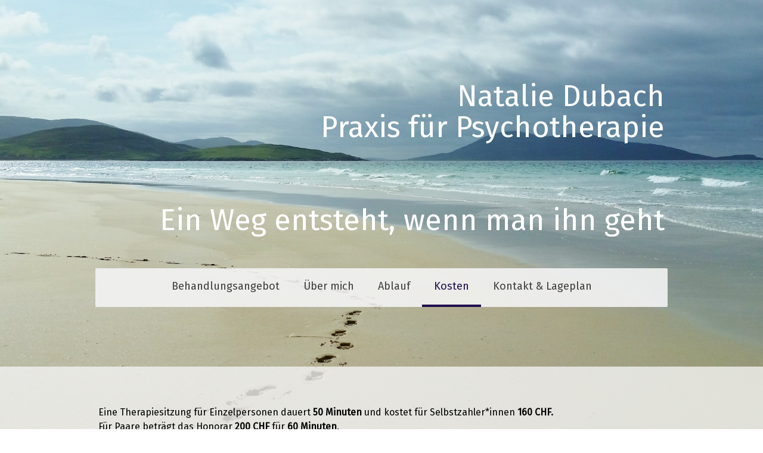

--- FILE ---
content_type: text/html; charset=UTF-8
request_url: https://www.psychotherapie-dubach.ch/honorar/
body_size: 8652
content:
<!DOCTYPE html>
<html lang="de-DE"><head>
    <meta charset="utf-8"/>
    <link rel="dns-prefetch preconnect" href="https://u.jimcdn.com/" crossorigin="anonymous"/>
<link rel="dns-prefetch preconnect" href="https://assets.jimstatic.com/" crossorigin="anonymous"/>
<link rel="dns-prefetch preconnect" href="https://image.jimcdn.com" crossorigin="anonymous"/>
<link rel="dns-prefetch preconnect" href="https://fonts.jimstatic.com" crossorigin="anonymous"/>
<meta name="viewport" content="width=device-width, initial-scale=1"/>
<meta http-equiv="X-UA-Compatible" content="IE=edge"/>
<meta name="description" content="Ihre Krankenkasse und weitere Kostenträger beteiligen sich unter bestimmten Voraussetzungen an den Kosten einer Psychotherapie."/>
<meta name="robots" content="index, follow, archive"/>
<meta property="st:section" content="Ihre Krankenkasse und weitere Kostenträger beteiligen sich unter bestimmten Voraussetzungen an den Kosten einer Psychotherapie."/>
<meta name="generator" content="Jimdo Creator"/>
<meta name="twitter:title" content="Kosten"/>
<meta name="twitter:description" content="Ihre Krankenkasse und weitere Kostenträger beteiligen sich unter bestimmten Voraussetzungen an den Kosten einer Psychotherapie."/>
<meta name="twitter:card" content="summary_large_image"/>
<meta property="og:url" content="https://www.psychotherapie-dubach.ch/honorar/"/>
<meta property="og:title" content="Kosten"/>
<meta property="og:description" content="Ihre Krankenkasse und weitere Kostenträger beteiligen sich unter bestimmten Voraussetzungen an den Kosten einer Psychotherapie."/>
<meta property="og:type" content="website"/>
<meta property="og:locale" content="de_DE"/>
<meta property="og:site_name" content="Psychotherapie Dubach St. Gallen"/>
<meta name="twitter:image" content="https://image.jimcdn.com/cdn-cgi/image//app/cms/storage/image/path/s9bc5b5e3e9a3dac5/backgroundarea/ic760c042ed389917/version/1638392922/image.jpg"/>
<meta property="og:image" content="https://image.jimcdn.com/cdn-cgi/image//app/cms/storage/image/path/s9bc5b5e3e9a3dac5/backgroundarea/ic760c042ed389917/version/1638392922/image.jpg"/>
<meta property="og:image:width" content="2000"/>
<meta property="og:image:height" content="1500"/>
<meta property="og:image:secure_url" content="https://image.jimcdn.com/cdn-cgi/image//app/cms/storage/image/path/s9bc5b5e3e9a3dac5/backgroundarea/ic760c042ed389917/version/1638392922/image.jpg"/><title>Kosten - Psychotherapie Dubach St. Gallen</title>
<link rel="icon" type="image/png" href="[data-uri]"/>
    
<link rel="canonical" href="https://www.psychotherapie-dubach.ch/honorar/"/>

        <script src="https://assets.jimstatic.com/ckies.js.7c38a5f4f8d944ade39b.js"></script>

        <script src="https://assets.jimstatic.com/cookieControl.js.b05bf5f4339fa83b8e79.js"></script>
    <script>window.CookieControlSet.setToNormal();</script>

    <style>html,body{margin:0}.hidden{display:none}.n{padding:5px}#cc-website-title a {text-decoration: none}.cc-m-image-align-1{text-align:left}.cc-m-image-align-2{text-align:right}.cc-m-image-align-3{text-align:center}</style>

        <link href="https://u.jimcdn.com/cms/o/s9bc5b5e3e9a3dac5/layout/dm_6580f0fc1e1d6cc11513168333057e6f/css/layout.css?t=1638393121" rel="stylesheet" type="text/css" id="jimdo_layout_css"/>
<script>     /* <![CDATA[ */     /*!  loadCss [c]2014 @scottjehl, Filament Group, Inc.  Licensed MIT */     window.loadCSS = window.loadCss = function(e,n,t){var r,l=window.document,a=l.createElement("link");if(n)r=n;else{var i=(l.body||l.getElementsByTagName("head")[0]).childNodes;r=i[i.length-1]}var o=l.styleSheets;a.rel="stylesheet",a.href=e,a.media="only x",r.parentNode.insertBefore(a,n?r:r.nextSibling);var d=function(e){for(var n=a.href,t=o.length;t--;)if(o[t].href===n)return e.call(a);setTimeout(function(){d(e)})};return a.onloadcssdefined=d,d(function(){a.media=t||"all"}),a};     window.onloadCSS = function(n,o){n.onload=function(){n.onload=null,o&&o.call(n)},"isApplicationInstalled"in navigator&&"onloadcssdefined"in n&&n.onloadcssdefined(o)}     /* ]]> */ </script>     <script>
// <![CDATA[
onloadCSS(loadCss('https://assets.jimstatic.com/web.css.0732c147b7adfbb7c932a67d78765812.css') , function() {
    this.id = 'jimdo_web_css';
});
// ]]>
</script>
<link href="https://assets.jimstatic.com/web.css.0732c147b7adfbb7c932a67d78765812.css" rel="preload" as="style"/>
<noscript>
<link href="https://assets.jimstatic.com/web.css.0732c147b7adfbb7c932a67d78765812.css" rel="stylesheet"/>
</noscript>
    <script>
    //<![CDATA[
        var jimdoData = {"isTestserver":false,"isLcJimdoCom":false,"isJimdoHelpCenter":false,"isProtectedPage":false,"cstok":"","cacheJsKey":"6eb9633d3b326f9848e4c0a6877fc6857e440a95","cacheCssKey":"6eb9633d3b326f9848e4c0a6877fc6857e440a95","cdnUrl":"https:\/\/assets.jimstatic.com\/","minUrl":"https:\/\/assets.jimstatic.com\/app\/cdn\/min\/file\/","authUrl":"https:\/\/a.jimdo.com\/","webPath":"https:\/\/www.psychotherapie-dubach.ch\/","appUrl":"https:\/\/a.jimdo.com\/","cmsLanguage":"de_DE","isFreePackage":false,"mobile":false,"isDevkitTemplateUsed":true,"isTemplateResponsive":true,"websiteId":"s9bc5b5e3e9a3dac5","pageId":1631252676,"packageId":2,"shop":{"deliveryTimeTexts":{"1":"1 - 3 Tage Lieferzeit","2":"3 - 5 Tage Lieferzeit","3":"5 - 8 Tage Lieferzeit"},"checkoutButtonText":"Zur Kasse","isReady":false,"currencyFormat":{"pattern":"\u00a4 #,##0.00;\u00a4-#,##0.00","convertedPattern":"$ #,##0.00","symbols":{"GROUPING_SEPARATOR":" ","DECIMAL_SEPARATOR":".","CURRENCY_SYMBOL":"CHF"}},"currencyLocale":"de_CH"},"tr":{"gmap":{"searchNotFound":"Die angegebene Adresse konnte nicht gefunden werden.","routeNotFound":"Die Anfahrtsroute konnte nicht berechnet werden. M\u00f6gliche Gr\u00fcnde: Die Startadresse ist zu ungenau oder zu weit von der Zieladresse entfernt."},"shop":{"checkoutSubmit":{"next":"N\u00e4chster Schritt","wait":"Bitte warten"},"paypalError":"Da ist leider etwas schiefgelaufen. Bitte versuche es erneut!","cartBar":"Zum Warenkorb","maintenance":"Dieser Shop ist vor\u00fcbergehend leider nicht erreichbar. Bitte probieren Sie es sp\u00e4ter noch einmal.","addToCartOverlay":{"productInsertedText":"Der Artikel wurde dem Warenkorb hinzugef\u00fcgt.","continueShoppingText":"Weiter einkaufen","reloadPageText":"neu laden"},"notReadyText":"Dieser Shop ist noch nicht vollst\u00e4ndig eingerichtet.","numLeftText":"Mehr als {:num} Exemplare dieses Artikels sind z.Z. leider nicht verf\u00fcgbar.","oneLeftText":"Es ist leider nur noch ein Exemplar dieses Artikels verf\u00fcgbar."},"common":{"timeout":"Es ist ein Fehler aufgetreten. Die von dir ausgew\u00e4hlte Aktion wurde abgebrochen. Bitte versuche es in ein paar Minuten erneut."},"form":{"badRequest":"Es ist ein Fehler aufgetreten: Die Eingaben konnten leider nicht \u00fcbermittelt werden. Bitte versuche es sp\u00e4ter noch einmal!"}},"jQuery":"jimdoGen002","isJimdoMobileApp":false,"bgConfig":{"id":52855876,"type":"picture","options":{"fixed":true},"images":[{"id":6121101576,"url":"https:\/\/image.jimcdn.com\/cdn-cgi\/image\/\/app\/cms\/storage\/image\/path\/s9bc5b5e3e9a3dac5\/backgroundarea\/ic760c042ed389917\/version\/1638392922\/image.jpg","altText":""}]},"bgFullscreen":null,"responsiveBreakpointLandscape":767,"responsiveBreakpointPortrait":480,"copyableHeadlineLinks":false,"tocGeneration":false,"googlemapsConsoleKey":false,"loggingForAnalytics":false,"loggingForPredefinedPages":false,"isFacebookPixelIdEnabled":false,"userAccountId":"50f3c3db-9704-4342-98fc-357bfcf81b0e"};
    // ]]>
</script>

     <script> (function(window) { 'use strict'; var regBuff = window.__regModuleBuffer = []; var regModuleBuffer = function() { var args = [].slice.call(arguments); regBuff.push(args); }; if (!window.regModule) { window.regModule = regModuleBuffer; } })(window); </script>
    <script src="https://assets.jimstatic.com/web.js.58bdb3da3da85b5697c0.js" async="true"></script>
    <script src="https://assets.jimstatic.com/at.js.62588d64be2115a866ce.js"></script>
<meta name="google-site-verification" content="3j3OmBKGNVv3myr-bJM0azd95fY3RH2rH1dQLUBVRmQ"/>
    
</head>

<body class="body cc-page j-m-gallery-styles j-m-video-styles j-m-hr-styles j-m-header-styles j-m-text-styles j-m-emotionheader-styles j-m-htmlCode-styles j-m-rss-styles j-m-form-styles-disabled j-m-table-styles j-m-textWithImage-styles j-m-downloadDocument-styles j-m-imageSubtitle-styles j-m-flickr-styles j-m-googlemaps-styles j-m-blogSelection-styles-disabled j-m-comment-styles-disabled j-m-jimdo-styles j-m-profile-styles j-m-guestbook-styles j-m-promotion-styles j-m-twitter-styles j-m-hgrid-styles j-m-shoppingcart-styles j-m-catalog-styles j-m-product-styles-disabled j-m-facebook-styles j-m-sharebuttons-styles j-m-formnew-styles-disabled j-m-callToAction-styles j-m-turbo-styles j-m-spacing-styles j-m-googleplus-styles j-m-dummy-styles j-m-search-styles j-m-booking-styles j-m-socialprofiles-styles j-footer-styles cc-pagemode-default cc-content-parent" id="page-1631252676">

<div id="cc-inner" class="cc-content-parent">

<div class="jtpl-background-area" background-area=""></div>

<input type="checkbox" id="jtpl-navigation-checkbox" class="jtpl-navigation-checkbox"/><!-- _main.sass --><div class="jtpl-main cc-content-parent">

  <!-- _header.sass -->
  <div class="jtpl-head-section">

    <section class="jtpl-header alignment-options"><div class="jtpl-header__inner">
        <div class="jtpl-header__logo">
          
        </div>
        <div class="jtpl-header__headline">
          <div id="cc-website-title" class="cc-single-module-element"><div id="cc-m-8547014376" class="j-module n j-header"><a href="https://www.psychotherapie-dubach.ch/"><span class="cc-within-single-module-element j-website-title-content" id="cc-m-header-8547014376">Natalie Dubach<br/>Praxis für Psychotherapie<br/><br/><br/>Ein Weg entsteht, wenn man ihn geht</span></a></div></div>
        </div>
      </div>

      <!-- _nav-toggle-control.sass -->
      <div class="jtpl-navigation-icon-wrapper">
        <label for="jtpl-navigation-checkbox" class="jtpl-navigation-icon-wrapper__label">
          <span class="jtpl-navigation__borders navigation-colors__menu-icon"></span>
        </label>
      </div>
      <!-- _nav-toggle-control.sass -->

      <!-- _nav-desktop.sass -->
      <nav class="jtpl-navigation navigation-colors navigation-alignment"><div data-container="navigation"><div class="j-nav-variant-nested"><ul class="cc-nav-level-0 j-nav-level-0"><li id="cc-nav-view-1628513476" class="jmd-nav__list-item-0"><a href="/" data-link-title="Behandlungsangebot">Behandlungsangebot</a></li><li id="cc-nav-view-1628513976" class="jmd-nav__list-item-0"><a href="/über-mich/" data-link-title="Über mich">Über mich</a></li><li id="cc-nav-view-1628513376" class="jmd-nav__list-item-0"><a href="/ablauf/" data-link-title="Ablauf">Ablauf</a></li><li id="cc-nav-view-1631252676" class="jmd-nav__list-item-0 cc-nav-current j-nav-current jmd-nav__item--current"><a href="/honorar/" data-link-title="Kosten" class="cc-nav-current j-nav-current jmd-nav__link--current">Kosten</a></li><li id="cc-nav-view-1628514076" class="jmd-nav__list-item-0"><a href="/kontakt-lageplan/" data-link-title="Kontakt &amp; Lageplan">Kontakt &amp; Lageplan</a></li></ul></div></div>
      </nav><!-- END _nav-desktop.sass --><!-- _nav-mobile.sass --><nav class="jtpl-mobile-navigation"><div data-container="navigation"><div class="j-nav-variant-nested"><ul class="cc-nav-level-0 j-nav-level-0"><li id="cc-nav-view-1628513476" class="jmd-nav__list-item-0"><a href="/" data-link-title="Behandlungsangebot">Behandlungsangebot</a></li><li id="cc-nav-view-1628513976" class="jmd-nav__list-item-0"><a href="/über-mich/" data-link-title="Über mich">Über mich</a></li><li id="cc-nav-view-1628513376" class="jmd-nav__list-item-0"><a href="/ablauf/" data-link-title="Ablauf">Ablauf</a></li><li id="cc-nav-view-1631252676" class="jmd-nav__list-item-0 cc-nav-current j-nav-current jmd-nav__item--current"><a href="/honorar/" data-link-title="Kosten" class="cc-nav-current j-nav-current jmd-nav__link--current">Kosten</a></li><li id="cc-nav-view-1628514076" class="jmd-nav__list-item-0"><a href="/kontakt-lageplan/" data-link-title="Kontakt &amp; Lageplan">Kontakt &amp; Lageplan</a></li></ul></div></div>
      </nav><!-- END _nav-mobile.sass --></section>
</div>
  <!-- END _header.sass -->

  <!-- _nav-subnav.sass -->
  <nav class="jtpl-subnavigation subnavigation-colors"><div class="jtpl-subnavigation-2 jtpl-subnavigation__inner alignment-options">
      <div data-container="navigation"><div class="j-nav-variant-nested"></div></div>
    </div>
    <div class="jtpl-subnavigation-3">
      <div class="jtpl-subnavigation__inner alignment-options">
        <div data-container="navigation"><div class="j-nav-variant-nested"></div></div>
      </div>
    </div>
  </nav><!-- END _nav-subnav.sass --><!-- _section-main.sass --><section class="jtpl-section-main content-options-box cc-content-parent"><div class="jtpl-section-main__inner alignment-options cc-content-parent">

      <div class="jtpl-content content-options-inner cc-content-parent">
        <div id="content_area" data-container="content"><div id="content_start"></div>
        
        <div id="cc-matrix-2246125976"><div id="cc-m-8575340276" class="j-module n j-text "><p>
    Eine Therapiesitzung für Einzelpersonen dauert <strong>50 Minuten</strong> und kostet für Selbstzahler*innen <strong>160 CHF.</strong>
</p>

<p>
    Für Paare beträgt das Honorar <strong>200 CHF</strong> für <strong>60 Minuten</strong>. 
</p>

<p>
     
</p>

<p>
    Ihre Krankenkasse und weitere Kostenträger beteiligen sich unter bestimmten Voraussetzungen an den Kosten einer Psychotherapie:
</p>

<ul>
    <li>
        <p>
            Psychologische Psychotherapie wird von der <strong>Grundversicherung</strong> (OKP) übernommen, sofern sie ärztlich angeordnet ist. Hierfür benötige ich ein von Ihrer Hausärztin oder
            Psychiaterin ausgefülltes Anordnungsformular.
        </p>
    </li>
</ul>

<ul>
    <li>Sind die psychischen Probleme Folge eines Unfalls, übernimmt allenfalls die <strong>Unfallversicherung</strong> die Kosten einer Psychotherapie.
    </li>
</ul>

<ul>
    <li>Gemäss Opferhilfegesetz gibt es auch die Möglichkeit der Übernahme von Psychotherapiekosten durch die <strong><a href="http://www.opferhilfe-schweiz.ch/" target="_blank" title="http://www.opferhilfe-schweiz.ch/">Opferhilfe</a>.</strong> Sie kann die Psychotherapiekosten auch bei in der Kindheit zurückliegenden Gewalttaten und sexuellem Missbrauch übernehmen, sofern Sie
    bei Therapiebeginn nicht das 25. Lebensjahr überschritten haben. Für detaillierte Informationen, wenden Sie sich bitte an die <a href="https://www.ohsg.ch/" target="_blank" title="https://www.ohsg.ch/">Opferhilfe Beratungsstelle Ihres Kantons</a>.
    </li>
</ul>

<p>
     
</p></div></div>
        
        </div>
      </div>
    </div>
  </section><!-- END _section-main.sass --><!-- _sidebar.sass --><section class="jtpl-sidebar sidebar-options-box"><div class="jtpl-sidebar__inner alignment-options sidebar-options-inner">
      <div data-container="sidebar"><div id="cc-matrix-2234788976"><div id="cc-m-8547013676" class="j-module n j-hgrid ">    <div class="cc-m-hgrid-column last" style="width: 100%;">
        <div id="cc-matrix-2234789376"><div id="cc-m-8547014276" class="j-module n j-text "><p style="text-align: center;">
    <strong>lic.phil. Natalie Dubach</strong>
</p>

<p style="text-align: center;">
    Fachpsychologin für Psychotherapie FSP
</p>

<p style="text-align: center;">
    ZSR-Nr. : W999317
</p>

<p style="text-align: center;">
    Schmiedgasse 19, 9000 St. Gallen
</p>

<p style="text-align: center;">
    079 223 64 09
</p>

<p style="text-align: center;">
    <a href="mailto:natalie.dubach@psychologie.ch" title="natalie.dubach@psychologie.ch">natalie.dubach@psychologie.ch</a>
</p></div></div>    </div>
    
<div class="cc-m-hgrid-overlay" data-display="cms-only"></div>

<br class="cc-clear"/>

</div></div></div>
    </div>
  </section><!-- END _sidebar.sass --><!-- _footer.sass --><section class="jtpl-footer footer-options"><div class="jtpl-footer__inner alignment-options">
      <div id="contentfooter" data-container="footer">

    
    <div class="j-meta-links">
        <a href="/about/">Impressum</a> | <a href="//www.psychotherapie-dubach.ch/j/privacy">Datenschutz</a> | <a id="cookie-policy" href="javascript:window.CookieControl.showCookieSettings();">Cookie-Richtlinie</a> | <a href="/sitemap/">Sitemap</a>    </div>

    <div class="j-admin-links">
            
    <span class="loggedout">
        <a rel="nofollow" id="login" href="/login">Anmelden</a>
    </span>

<span class="loggedin">
    <a rel="nofollow" id="logout" target="_top" href="https://cms.e.jimdo.com/app/cms/logout.php">
        Abmelden    </a>
    |
    <a rel="nofollow" id="edit" target="_top" href="https://a.jimdo.com/app/auth/signin/jumpcms/?page=1631252676">Bearbeiten</a>
</span>
        </div>

    
</div>

    </div>
  </section><!-- END _footer.sass --><!-- END _cart.sass --><div class="jtpl-cart">
    
  </div>
  <!-- END _cart.sass -->

</div>
<!-- END _main.sass -->
</div>    <script type="text/javascript">
//<![CDATA[
addAutomatedTracking('creator.website', track_anon);
//]]>
</script>
    
<div id="loginbox" class="hidden">

    <div id="loginbox-header">

    <a class="cc-close" title="Dieses Element zuklappen" href="#">zuklappen</a>

    <div class="c"></div>

</div>

<div id="loginbox-content">

        <div id="resendpw"></div>

        <div id="loginboxOuter"></div>
    </div>
</div>
<div id="loginbox-darklayer" class="hidden"></div>
<script>// <![CDATA[

    window.regModule("web_login", {"url":"https:\/\/www.psychotherapie-dubach.ch\/","pageId":1631252676});
// ]]>
</script>


<div class="cc-individual-cookie-settings" id="cc-individual-cookie-settings" style="display: none" data-nosnippet="true">

</div>
<script>// <![CDATA[

    window.regModule("web_individualCookieSettings", {"categories":[{"type":"NECESSARY","name":"Unbedingt erforderlich","description":"Unbedingt erforderliche Cookies erm\u00f6glichen grundlegende Funktionen und sind f\u00fcr die einwandfreie Funktion der Website erforderlich. Daher kann man sie nicht deaktivieren. Diese Art von Cookies wird ausschlie\u00dflich von dem Betreiber der Website verwendet (First-Party-Cookie) und s\u00e4mtliche Informationen, die in den Cookies gespeichert sind, werden nur an diese Website gesendet.","required":true,"cookies":[{"key":"cookielaw","name":"cookielaw","description":"Cookielaw\n\nDieses Cookie zeigt das Cookie-Banner an und speichert die Cookie-Einstellungen des Besuchers.\n\nAnbieter:\nJimdo GmbH, Stresemannstrasse 375, 22761 Hamburg, Deutschland.\n\nCookie-Name: ckies_cookielaw\nCookie-Laufzeit: 1 Jahr\n\nDatenschutzerkl\u00e4rung:\nhttps:\/\/www.jimdo.com\/de\/info\/datenschutzerklaerung\/ ","required":true},{"key":"control-cookies-wildcard","name":"ckies_*","description":"Jimdo Control Cookies\n\nSteuerungs-Cookies zur Aktivierung der vom Website-Besucher ausgew\u00e4hlten Dienste\/Cookies und zur Speicherung der entsprechenden Cookie-Einstellungen. \n\nAnbieter:\nJimdo GmbH, Stresemannstra\u00dfe 375, 22761 Hamburg, Deutschland.\n\nCookie-Namen: ckies_*, ckies_postfinance, ckies_stripe, ckies_powr, ckies_google, ckies_cookielaw, ckies_ga, ckies_jimdo_analytics, ckies_fb_analytics, ckies_fr\n\nCookie-Laufzeit: 1 Jahr\n\nDatenschutzerkl\u00e4rung:\nhttps:\/\/www.jimdo.com\/de\/info\/datenschutzerklaerung\/ ","required":true}]},{"type":"FUNCTIONAL","name":"Funktionell","description":"Funktionelle Cookies erm\u00f6glichen dieser Website, bestimmte Funktionen zur Verf\u00fcgung zu stellen und Informationen zu speichern, die vom Nutzer eingegeben wurden \u2013 beispielsweise bereits registrierte Namen oder die Sprachauswahl. Damit werden verbesserte und personalisierte Funktionen gew\u00e4hrleistet.","required":false,"cookies":[{"key":"powr-v2","name":"powr","description":"POWr.io Cookies\n\nDiese Cookies registrieren anonyme, statistische Daten \u00fcber das Verhalten des Besuchers dieser Website und sind verantwortlich f\u00fcr die Gew\u00e4hrleistung der Funktionalit\u00e4t bestimmter Widgets, die auf dieser Website eingesetzt werden. Sie werden ausschlie\u00dflich f\u00fcr interne Analysen durch den Webseitenbetreiber verwendet z. B. f\u00fcr den Besucherz\u00e4hler.\n\nAnbieter:\nPowr.io, POWr HQ, 340 Pine Street, San Francisco, California 94104, USA.\n\nCookie Namen und Laufzeiten:\nahoy_unique_[unique id] (Laufzeit: Sitzung), POWR_PRODUCTION  (Laufzeit: Sitzung),  ahoy_visitor  (Laufzeit: 2 Jahre),   ahoy_visit  (Laufzeit: 1 Tag), src (Laufzeit: 30 Tage) Security, _gid Persistent (Laufzeit: 1 Tag), NID (Domain: google.com, Laufzeit: 180 Tage), 1P_JAR (Domain: google.com, Laufzeit: 30 Tage), DV (Domain: google.com, Laufzeit: 2 Stunden), SIDCC (Domain: google.com, Laufzeit: 1 Jahre), SID (Domain: google.com, Laufzeit: 2 Jahre), HSID (Domain: google.com, Laufzeit: 2 Jahre), SEARCH_SAMESITE (Domain: google.com, Laufzeit: 6 Monate), __cfduid (Domain: powrcdn.com, Laufzeit: 30 Tage).\n\nCookie-Richtlinie:\nhttps:\/\/www.powr.io\/privacy \n\nDatenschutzerkl\u00e4rung:\nhttps:\/\/www.powr.io\/privacy ","required":false},{"key":"google_maps","name":"Google Maps","description":"Die Aktivierung und Speicherung dieser Einstellung schaltet die Anzeige der Google Maps frei. \nAnbieter: Google LLC, 1600 Amphitheatre Parkway, Mountain View, CA 94043, USA oder Google Ireland Limited, Gordon House, Barrow Street, Dublin 4, Irland, wenn Sie in der EU ans\u00e4ssig sind.\nCookie Name und Laufzeit: google_maps ( Laufzeit: 1 Jahr)\nCookie Richtlinie: https:\/\/policies.google.com\/technologies\/cookies\nDatenschutzerkl\u00e4rung: https:\/\/policies.google.com\/privacy\n","required":false}]},{"type":"PERFORMANCE","name":"Performance","description":"Die Performance-Cookies sammeln Informationen dar\u00fcber, wie diese Website genutzt wird. Der Betreiber der Website nutzt diese Cookies um die Attraktivit\u00e4t, den Inhalt und die Funktionalit\u00e4t der Website zu verbessern.","required":false,"cookies":[]},{"type":"MARKETING","name":"Marketing \/ Third Party","description":"Marketing- \/ Third Party-Cookies stammen unter anderem von externen Werbeunternehmen und werden verwendet, um Informationen \u00fcber die vom Nutzer besuchten Websites zu sammeln, um z. B. zielgruppenorientierte Werbung f\u00fcr den Benutzer zu erstellen.","required":false,"cookies":[{"key":"powr_marketing","name":"powr_marketing","description":"POWr.io Cookies \n \nDiese Cookies sammeln zu Analysezwecken anonymisierte Informationen dar\u00fcber, wie Nutzer diese Website verwenden. \n\nAnbieter:\nPowr.io, POWr HQ, 340 Pine Street, San Francisco, California 94104, USA.  \n \nCookie-Namen und Laufzeiten: \n__Secure-3PAPISID (Domain: google.com, Laufzeit: 2 Jahre), SAPISID (Domain: google.com, Laufzeit: 2 Jahre), APISID (Domain: google.com, Laufzeit: 2 Jahre), SSID (Domain: google.com, Laufzeit: 2 Jahre), __Secure-3PSID (Domain: google.com, Laufzeit: 2 Jahre), CC (Domain:google.com, Laufzeit: 1 Jahr), ANID (Domain: google.com, Laufzeit: 10 Jahre), OTZ (Domain:google.com, Laufzeit: 1 Monat).\n \nCookie-Richtlinie: \nhttps:\/\/www.powr.io\/privacy \n \nDatenschutzerkl\u00e4rung: \nhttps:\/\/www.powr.io\/privacy \n","required":false}]}],"pagesWithoutCookieSettings":["\/about\/","\/j\/privacy"],"cookieSettingsHtmlUrl":"\/app\/module\/cookiesettings\/getcookiesettingshtml"});
// ]]>
</script>

</body>
</html>


--- FILE ---
content_type: text/css; charset=UTF-8
request_url: https://u.jimcdn.com/cms/o/s9bc5b5e3e9a3dac5/layout/dm_6580f0fc1e1d6cc11513168333057e6f/css/layout.css?t=1638393121
body_size: 8408
content:
@import url(https://fonts.jimstatic.com/css?family=Merriweather|Special+Elite|Exo+2:400,200,300,700|Open+Sans:400,300,700&subset=latin,latin-ext,cyrillic);@import url("https://fonts.jimstatic.com/css?family=Fira%20Sans%3Aregular%7CExo%202%3Aregular%7CFira%20Sans%3Aregular%7CExo%202%3Aregular%7CFira%20Sans%3Aregular%7CExo%202%3Aregular%7CExo%202%3Aregular%7CExo%202%3Aregular%7CExo%202%3Aregular%7CFira%20Sans%3Aregular%7CExo%202%3Aregular%7CFira%20Sans%3Aregular%7CExo%202%3Aregular%7CExo%202%3Aregular%7CExo%202%3Aregular%7CExo%202%3Aregular&subset=latin");fieldset,figure,p{margin:0}.j-module .j-rss .rssFeedTitle,.j-module .j-rss h1,.j-module .j-website-title-content,.j-module h1,.j-module h2,.j-module h3,.j-module h4,.j-rss .j-module .rssFeedTitle,.j-rss .j-module h1,.j-rss .j-static-page .rssFeedTitle,.j-rss .j-static-page h1,.j-static-page .j-rss .rssFeedTitle,.j-static-page .j-rss h1,.j-static-page .j-website-title-content,.j-static-page h1,.j-static-page h2,.j-static-page h3,.j-static-page h4,.jtpl-footer .j-meta-links{word-wrap:break-word}.jtpl-navigation-checkbox:checked+.jtpl-main .jtpl-navigation__borders,.jtpl-navigation-checkbox:checked+.jtpl-main .jtpl-navigation__borders:after,.jtpl-navigation-checkbox:checked+.jtpl-main .jtpl-navigation__borders:before,.jtpl-navigation__borders,.jtpl-navigation__borders:after,.jtpl-navigation__borders:before{border-radius:1000px;border-top-style:solid;display:block}a:link img,a:visited img,fieldset{border:0}.jtpl-navigation-checkbox:checked+.jtpl-main .jtpl-navigation__borders:after,.jtpl-navigation-checkbox:checked+.jtpl-main .jtpl-navigation__borders:before,.jtpl-navigation__borders:after,.jtpl-navigation__borders:before{content:'';position:absolute;width:100%}.jtpl-navigation-checkbox:checked+.jtpl-main .jtpl-navigation__borders:after,.jtpl-navigation-checkbox:checked+.jtpl-main .jtpl-navigation__borders:before{-ms-transform-origin:center center;transform-origin:center center}.jmd-nav__toggle-button,.jtpl-footer__inner,.jtpl-header,.jtpl-navigation-icon-wrapper__label,.jtpl-section-main__inner,.jtpl-sidebar__inner,.jtpl-subnavigation__inner{box-sizing:border-box}.jmd-nav__toggle-button:after,.jmd-nav__toggle-button:before,.jtpl-footer__inner:after,.jtpl-footer__inner:before,.jtpl-header:after,.jtpl-header:before,.jtpl-navigation-icon-wrapper__label:after,.jtpl-navigation-icon-wrapper__label:before,.jtpl-section-main__inner:after,.jtpl-section-main__inner:before,.jtpl-sidebar__inner:after,.jtpl-sidebar__inner:before,.jtpl-subnavigation__inner:after,.jtpl-subnavigation__inner:before{clear:both;content:"";display:table}fieldset{padding:0}html{font-size:62.5%;-webkit-text-size-adjust:100%;-ms-text-size-adjust:100%}@media (max-width:767px){.j-module .j-website-title-content,.j-module h1,.j-static-page .j-website-title-content,.j-static-page
h1{font-size:30px!important}.j-module h2,.j-static-page
h2{font-size:26px!important}.j-module .j-rss .rssFeedTitle,.j-module .j-rss h1,.j-module h3,.j-rss .j-module .rssFeedTitle,.j-rss .j-module h1,.j-rss .j-static-page .rssFeedTitle,.j-rss .j-static-page h1,.j-static-page .j-rss .rssFeedTitle,.j-static-page .j-rss h1,.j-static-page
h3{font-size:22px!important}.j-module .cc-shop-product-desc h4,.j-static-page .cc-shop-product-desc
h4{font-size:19px!important}}.cc-pagemode-overlay input[type=submit].submitUser,.commententry input[type=submit],.j-blogarticle .blogreadmore:link,.j-blogarticle .blogreadmore:visited,.j-blogarticle .comment:link,.j-blogarticle .comment:visited,.j-callToAction .j-calltoaction-link-style-1,.j-callToAction .j-calltoaction-link-style-3,.j-downloadDocument .cc-m-download-link,.j-formnew input[type=submit],.j-googlemaps .cc-map-route-submit button,.j-rss br+a[target="_blank"],.skiptoform a:link,.skiptoform a:visited{border-radius:2px;transition:all .2s ease-in-out;background-color:#3E3E3E;border:none;color:#fff;cursor:pointer;display:inline-block;font-family:inherit;font-size:13px;font-size:1.3rem;line-height:1.5;line-height:120%;margin:20px
0;padding:10px;text-decoration:none;text-transform:uppercase;-webkit-appearance:none}.cc-pagemode-overlay input[type=submit].submitUser:link,.cc-pagemode-overlay input[type=submit].submitUser:visited,.commententry input[type=submit]:link,.commententry input[type=submit]:visited,.j-blogarticle .blogreadmore:link,.j-blogarticle .blogreadmore:visited,.j-blogarticle .comment:link,.j-blogarticle .comment:visited,.j-callToAction .j-calltoaction-link-style-1:link,.j-callToAction .j-calltoaction-link-style-1:visited,.j-callToAction .j-calltoaction-link-style-3:link,.j-callToAction .j-calltoaction-link-style-3:visited,.j-downloadDocument .cc-m-download-link:link,.j-downloadDocument .cc-m-download-link:visited,.j-formnew input[type=submit]:link,.j-formnew input[type=submit]:visited,.j-googlemaps .cc-map-route-submit button:link,.j-googlemaps .cc-map-route-submit button:visited,.j-rss br+a[target="_blank"]:link,.j-rss br+a[target="_blank"]:visited,.skiptoform a:link,.skiptoform a:visited{transition:all .2s ease-in-out;background-color:#3E3E3E;color:#fff;text-decoration:none}.cc-pagemode-overlay input[type=submit].submitUser:active,.cc-pagemode-overlay input[type=submit].submitUser:focus,.cc-pagemode-overlay input[type=submit].submitUser:hover,.commententry input[type=submit]:active,.commententry input[type=submit]:focus,.commententry input[type=submit]:hover,.j-blogarticle .blogreadmore:active:link,.j-blogarticle .blogreadmore:active:visited,.j-blogarticle .blogreadmore:focus:link,.j-blogarticle .blogreadmore:focus:visited,.j-blogarticle .blogreadmore:hover:link,.j-blogarticle .blogreadmore:hover:visited,.j-blogarticle .comment:active:link,.j-blogarticle .comment:active:visited,.j-blogarticle .comment:focus:link,.j-blogarticle .comment:focus:visited,.j-blogarticle .comment:hover:link,.j-blogarticle .comment:hover:visited,.j-callToAction .j-calltoaction-link-style-1:active,.j-callToAction .j-calltoaction-link-style-1:focus,.j-callToAction .j-calltoaction-link-style-1:hover,.j-callToAction .j-calltoaction-link-style-3:active,.j-callToAction .j-calltoaction-link-style-3:focus,.j-callToAction .j-calltoaction-link-style-3:hover,.j-downloadDocument .cc-m-download-link:active,.j-downloadDocument .cc-m-download-link:focus,.j-downloadDocument .cc-m-download-link:hover,.j-formnew input[type=submit]:active,.j-formnew input[type=submit]:focus,.j-formnew input[type=submit]:hover,.j-googlemaps .cc-map-route-submit button:active,.j-googlemaps .cc-map-route-submit button:focus,.j-googlemaps .cc-map-route-submit button:hover,.j-rss br+a[target="_blank"]:active,.j-rss br+a[target="_blank"]:focus,.j-rss br+a[target="_blank"]:hover,.skiptoform a:active:link,.skiptoform a:active:visited,.skiptoform a:focus:link,.skiptoform a:focus:visited,.skiptoform a:hover:link,.skiptoform a:hover:visited{background-color:#000;color:#fff;-ms-transform:scale(1.05);transform:scale(1.05);-ms-transform-origin:center;transform-origin:center}.j-checkout__button,.j-checkout__button:link,.j-checkout__button:visited,.j-product .cc-shop-product-desc .cc-shop-addtocard,.j-product .cc-shop-product-desc .cc-shop-addtocard:link,.j-product .cc-shop-product-desc .cc-shop-addtocard:visited{background-color:transparent;color:#3E3E3E;text-decoration:none;transition:all .2s ease-in-out}.j-checkout__button,.j-product .cc-shop-product-desc .cc-shop-addtocard{border-radius:2px;border:2px
solid #3E3E3E;cursor:pointer;display:inline-block;font-family:inherit;font-size:13px;font-size:1.3rem;line-height:1.5;line-height:120%;margin:20px
0;padding:10px;text-transform:uppercase;-webkit-appearance:none}.j-checkout__button:active,.j-checkout__button:focus,.j-checkout__button:hover,.j-product .cc-shop-product-desc .cc-shop-addtocard:active,.j-product .cc-shop-product-desc .cc-shop-addtocard:focus,.j-product .cc-shop-product-desc .cc-shop-addtocard:hover{background-color:#3E3E3E;color:#fff}.cc-pagemode-overlay #password,.commententry input[type=text],.commententry input[type=date],.commententry textarea,.j-checkout__input-field,.j-formnew .cc-m-form-view-sortable input[type=text],.j-formnew .cc-m-form-view-sortable input[type=date],.j-formnew .cc-m-form-view-sortable input[type=email],.j-formnew .cc-m-form-view-sortable textarea,.j-googlemaps .cc-map-route-start{color:#000;background-color:#fff;border:1px
solid #bebebe;font-family:inherit;font-size:.9em;padding:10px;border-radius:2px;box-sizing:border-box}.cc-pagemode-overlay #password:active,.cc-pagemode-overlay #password:focus,.cc-pagemode-overlay #password:hover,.commententry input[type=text]:active,.commententry input[type=text]:focus,.commententry input[type=text]:hover,.commententry input[type=date]:active,.commententry input[type=date]:focus,.commententry input[type=date]:hover,.commententry textarea:active,.commententry textarea:focus,.commententry textarea:hover,.j-checkout__input-field:active,.j-checkout__input-field:focus,.j-checkout__input-field:hover,.j-formnew .cc-m-form-view-sortable input[type=text]:active,.j-formnew .cc-m-form-view-sortable input[type=text]:focus,.j-formnew .cc-m-form-view-sortable input[type=text]:hover,.j-formnew .cc-m-form-view-sortable input[type=date]:active,.j-formnew .cc-m-form-view-sortable input[type=date]:focus,.j-formnew .cc-m-form-view-sortable input[type=date]:hover,.j-formnew .cc-m-form-view-sortable input[type=email]:active,.j-formnew .cc-m-form-view-sortable input[type=email]:focus,.j-formnew .cc-m-form-view-sortable input[type=email]:hover,.j-formnew .cc-m-form-view-sortable textarea:active,.j-formnew .cc-m-form-view-sortable textarea:focus,.j-formnew .cc-m-form-view-sortable textarea:hover,.j-googlemaps .cc-map-route-start:active,.j-googlemaps .cc-map-route-start:focus,.j-googlemaps .cc-map-route-start:hover{background-color:#fff;border-color:#000;color:#000}.jtpl-footer__inner,.jtpl-header,.jtpl-section-main__inner,.jtpl-sidebar__inner,.jtpl-subnavigation__inner{width:100%;margin:0
auto;padding-left:15px;padding-right:15px;transition:padding .3s ease-in-out}@media (min-width:1170px){.jtpl-footer__inner,.jtpl-header,.jtpl-section-main__inner,.jtpl-sidebar__inner,.jtpl-subnavigation__inner{padding-left:0;padding-right:0}}@keyframes
bounceInLeft{60%,75%,90%,from,to{animation-timing-function:cubic-bezier(.215,.61,.355,1)}0%{opacity:0;transform:translate3d(-3000px,0,0)}60%{opacity:1;transform:translate3d(25px,0,0)}75%{transform:translate3d(-10px,0,0)}90%{transform:translate3d(5px,0,0)}to{transform:none}}.j-module b,.j-module strong,.j-static-page b,.j-static-page strong,.jtpl-footer b,.jtpl-footer
strong{font-weight:700}.j-module .j-rss .rssFeedTitle,.j-module .j-rss h1,.j-module h1,.j-module h2,.j-module h3,.j-module h4,.j-rss .j-module .rssFeedTitle,.j-rss .j-module h1,.j-rss .j-static-page .rssFeedTitle,.j-rss .j-static-page h1,.j-rss .jtpl-footer .rssFeedTitle,.j-rss .jtpl-footer h1,.j-static-page .j-rss .rssFeedTitle,.j-static-page .j-rss h1,.j-static-page h1,.j-static-page h2,.j-static-page h3,.j-static-page h4,.jtpl-footer .j-rss .rssFeedTitle,.jtpl-footer .j-rss h1,.jtpl-footer h1,.jtpl-footer h2,.jtpl-footer h3,.jtpl-footer
h4{font-family:"Open Sans" sans-serif;margin:0}.j-module h1,.j-static-page h1,.jtpl-footer
h1{font-size:48px;font-size:4.8rem;line-height:1.05;font-weight:300;color:#000}.j-module h2,.j-static-page h2,.jtpl-footer
h2{font-size:32px;font-size:3.2rem;line-height:1.25;font-weight:400;color:#000}.j-module .j-rss .rssFeedTitle,.j-module .j-rss h1,.j-module h3,.j-rss .j-module .rssFeedTitle,.j-rss .j-module h1,.j-rss .j-static-page .rssFeedTitle,.j-rss .j-static-page h1,.j-rss .jtpl-footer .rssFeedTitle,.j-rss .jtpl-footer h1,.j-static-page .j-rss .rssFeedTitle,.j-static-page .j-rss h1,.j-static-page h3,.jtpl-footer .j-rss .rssFeedTitle,.jtpl-footer .j-rss h1,.jtpl-footer
h3{font-size:24px;font-size:2.4rem;line-height:1.25;font-weight:700;color:#000;text-align:left}.j-module a:link,.j-module a:visited,.j-static-page a:link,.j-static-page a:visited,.jtpl-footer a:link,.jtpl-footer a:visited{color:#3E3E3E;text-decoration:underline;transition:color .3s ease-in-out}.j-module a:link img,.j-module a:visited img,.j-static-page a:link img,.j-static-page a:visited img,.jtpl-footer a:link img,.jtpl-footer a:visited
img{border:0}.j-module a:active,.j-module a:focus,.j-module a:hover,.j-static-page a:active,.j-static-page a:focus,.j-static-page a:hover,.jtpl-footer a:active,.jtpl-footer a:focus,.jtpl-footer a:hover{color:#000}.jtpl-cart{position:fixed;z-index:29999}@media (max-width:767px){.jtpl-cart .j-cart{top:0;right:0}.jtpl-cart .j-cart:hover .j-cart--hover-popup{display:none}.jtpl-cart .j-cart .j-cart-icon{background-color:transparent;border-left:1px solid rgba(0,0,0,.1);padding:11px
20px;color:#3E3E3E}}.jtpl-sidebar{padding-top:40px;padding-bottom:40px;background-color:#e6e6e6;background-color:rgba(230,230,230,.8)}.jtpl-footer{padding-top:25px;padding-bottom:25px;background-color:#dadada;background-color:rgba(218,218,218,.8)}@media (min-width:1170px){.jtpl-footer,.jtpl-head-section,.jtpl-sidebar{padding-left:40px;padding-right:40px}}@media (max-width:1169px){.jtpl-footer__inner,.jtpl-header,.jtpl-sidebar__inner{margin:0
auto!important}}.jtpl-header .jtpl-header__inner{margin:150px
auto 70px;min-height:60px;text-align:center}@media (min-width:768px){.jtpl-footer__inner,.jtpl-header,.jtpl-section-main__inner,.jtpl-sidebar__inner,.jtpl-subnavigation__inner{max-width:960px}.jtpl-header .jtpl-header__inner{margin:130px
auto 50px;min-height:250px}}.jtpl-header__logo a
img{max-height:350px}.jtpl-header__headline{font-size:48px;font-size:4.8rem;line-height:1.05;margin-top:20px}.j-website-title-content{font-size:48px;font-size:4.8rem;line-height:1.05;margin:0;font-family:"Open Sans" sans-serif;font-weight:400;color:#fff}@media (min-width:768px){.cc-indexpage .jtpl-navigation{margin-bottom:60px}}.cc-indexpage .jtpl-header .jtpl-header__inner{margin:150px
auto 70px;min-height:60px}.jtpl-main{font-family:"Exo 2",sans-serif;color:#000;font-weight:300;font-size:16px;line-height:1.5;text-rendering:auto;max-width:100%}.jtpl-background-area{position:fixed;height:100vh;width:100vw;top:0;left:0;z-index:-1}.jtpl-mobile-navigation{background-color:#fff;position:fixed;top:0;left:0;width:88%;height:100%;z-index:2999;overflow:auto;display:block;padding-top:73px;box-sizing:border-box}@media (min-width:768px){.cc-indexpage .jtpl-header .jtpl-header__inner{margin-top:200px;margin-bottom:100px;min-height:290px}.jtpl-mobile-navigation{display:none!important}}.jtpl-mobile-navigation .j-nav-level-0 li,.jtpl-mobile-navigation .j-nav-level-1 li,.jtpl-mobile-navigation .j-nav-level-2
li{display:block;position:relative;text-align:left}.jtpl-mobile-navigation .j-nav-level-0 a:link,.jtpl-mobile-navigation .j-nav-level-0 a:visited,.jtpl-mobile-navigation .j-nav-level-1 a:link,.jtpl-mobile-navigation .j-nav-level-1 a:visited,.jtpl-mobile-navigation .j-nav-level-2 a:link,.jtpl-mobile-navigation .j-nav-level-2 a:visited{color:#3E3E3E;display:block;word-wrap:break-word}.jtpl-mobile-navigation .j-nav-level-0 .j-nav-current>a,.jtpl-mobile-navigation .j-nav-level-0 .j-nav-parent>a,.jtpl-mobile-navigation .j-nav-level-1 .j-nav-current>a,.jtpl-mobile-navigation .j-nav-level-1 .j-nav-parent>a,.jtpl-mobile-navigation .j-nav-level-2 .j-nav-current>a,.jtpl-mobile-navigation .j-nav-level-2 .j-nav-parent>a{font-weight:700}.jtpl-mobile-navigation .j-nav-level-0 a:link,.jtpl-mobile-navigation .j-nav-level-0 a:visited{padding:20px}.jtpl-mobile-navigation .j-nav-level-0 .j-nav-current>a,.jtpl-mobile-navigation .j-nav-level-0 .j-nav-parent>a{background-color:#e4e4e4;border-bottom:2px solid #e4e4e4}.jtpl-mobile-navigation .j-nav-level-1{background-color:#f1f1f1}.jtpl-mobile-navigation .j-nav-level-1 a:link,.jtpl-mobile-navigation .j-nav-level-1 a:visited{padding:20px
45px}.jtpl-mobile-navigation .j-nav-level-1 .j-nav-current>a,.jtpl-mobile-navigation .j-nav-level-1 .j-nav-parent>a{border-bottom:none;background-color:transparent}.jtpl-mobile-navigation .j-nav-level-2{background-color:#f8f8f8}.jtpl-mobile-navigation .j-nav-level-2 a:link,.jtpl-mobile-navigation .j-nav-level-2 a:visited{padding:20px
65px}@media (max-width:767px){.jtpl-mobile-navigation{font-size:16px!important;font-size:1.6rem!important;line-height:1.5!important}.jtpl-mobile-navigation .j-nav-has-children>ul{display:none}.jtpl-mobile-navigation .jmd-nav__item--last-opened>ul{display:block}}.jtpl-navigation,.jtpl-subnavigation{display:none}.jtpl-navigation-icon-wrapper{padding:24px
24px 17px 20px;background-color:#fff;width:100%;position:fixed;border-bottom:1px solid #d7d7d7;top:0;left:0;z-index:29999}.jtpl-navigation__borders,.jtpl-navigation__borders:after,.jtpl-navigation__borders:before{border-color:#3E3E3E;transition:all .3s;border-top-width:3px}@media (min-width:768px){.jtpl-navigation,.jtpl-subnavigation{display:block}.jtpl-navigation-icon-wrapper{display:none}}.jtpl-navigation-icon-wrapper__label{cursor:pointer;text-decoration:none;line-height:1;display:inline-block}.jtpl-navigation__borders{display:inline-block;width:40px;position:relative;margin:11px
0}.jtpl-navigation__borders:before{top:-14px}.jtpl-navigation__borders:after{top:8px}.jtpl-navigation-checkbox{display:none}.jtpl-navigation-checkbox:checked+.jtpl-main .jtpl-navigation__borders{display:inline-block;width:40px;position:relative;margin:11px
0;border-top-width:3px;border-color:transparent}.jtpl-navigation-checkbox:checked+.jtpl-main .jtpl-navigation__borders:after,.jtpl-navigation-checkbox:checked+.jtpl-main .jtpl-navigation__borders:before{top:-3px;border-top-width:3px}.jtpl-navigation-checkbox:checked+.jtpl-main .jtpl-navigation__borders:before{-ms-transform:rotate(45deg) scaleX(1.1792476415);transform:rotate(45deg) scaleX(1.1792476415)}.jtpl-navigation-checkbox:checked+.jtpl-main .jtpl-navigation__borders:after{-ms-transform:rotate(-45deg) scaleX(1.1792476415);transform:rotate(-45deg) scaleX(1.1792476415)}.jtpl-navigation-checkbox:checked+.jtpl-main .jtpl-mobile-navigation{animation:bounceInLeft .8s ease 0s 1 alternate}.jtpl-navigation-checkbox:not(:checked)+.jtpl-main .jtpl-mobile-navigation{transform:translate3d(-3000px,0,0);transition:transform 1s ease}.jmd-nav__toggle-button{width:40px;width:4rem;height:40px;height:4rem;position:absolute;right:0;outline:0;cursor:pointer;border:none;background-color:#000;-webkit-tap-highlight-color:transparent;text-align:center;display:block;border-radius:0;top:13px;top:1.3rem}@media (min-width:768px){.jmd-nav__toggle-button{display:none}}.jmd-nav__toggle-button:before{-ms-transform:rotate(180deg);transform:rotate(180deg)}.jmd-nav__toggle-button:after{-ms-transform:rotate(90deg);transform:rotate(90deg)}.jmd-nav__toggle-button:after,.jmd-nav__toggle-button:before{content:"";position:absolute;border-radius:.1rem;width:16px;width:1.6rem;height:2px;height:.2rem;left:12px;left:1.2rem;top:19px;top:1.9rem;background-color:#fff;transition:all .3s ease-in-out}#cc-checkout-steps,#cc-checkout-steps
li{width:100%;text-align:center;line-height:1.5}.jmd-nav__item--last-opened>.jmd-nav__toggle-button:after,.jmd-nav__item--last-opened>.jmd-nav__toggle-button:before{-ms-transform:rotate(0);transform:rotate(0)}nav
ul{list-style:none;padding:0;margin:0}nav
li{display:inline-block}nav a:link,nav a:visited{text-decoration:none;color:#828282}nav a:active,nav a:focus,nav a:hover{background:0 0}.jtpl-navigation{background-color:#f3f3f3;background-color:rgba(243,243,243,.9);border-radius:2px;text-align:center;margin-bottom:100px}.jtpl-navigation a:link,.jtpl-navigation a:visited{background-color:transparent;border-bottom:4px solid transparent;display:block;font-size:18px;line-height:1.2;padding:20px}.jtpl-navigation .j-nav-current>a:link,.jtpl-navigation .j-nav-current>a:visited,.jtpl-navigation .j-nav-parent>a:link,.jtpl-navigation .j-nav-parent>a:visited,.jtpl-navigation a:active,.jtpl-navigation a:focus,.jtpl-navigation a:hover{color:#3E3E3E;border-bottom:4px solid}.jtpl-subnavigation{background-color:#f3f3f3;background-color:rgba(243,243,243,.8)}@media (min-width:1170px){.jtpl-subnavigation{padding-left:40px;padding-right:40px}}@media (max-width:1169px){.jtpl-subnavigation__inner{margin:0
auto!important}}.jtpl-subnavigation-2 a:link,.jtpl-subnavigation-2 a:visited{display:block;padding:20px;border-top:4px solid transparent}.jtpl-subnavigation-2 .j-nav-current>a:link,.jtpl-subnavigation-2 .j-nav-current>a:visited,.jtpl-subnavigation-2 .j-nav-parent>a:link,.jtpl-subnavigation-2 .j-nav-parent>a:visited,.jtpl-subnavigation-2 a:active,.jtpl-subnavigation-2 a:focus,.jtpl-subnavigation-2 a:hover{color:#3E3E3E;border-top:4px solid}.jtpl-subnavigation-3{background-color:rgba(0,0,0,.1)}.jtpl-subnavigation-3 .j-nav-level-2{padding:13px
0}.jtpl-subnavigation-3 a:link,.jtpl-subnavigation-3 a:visited{display:block;padding:5px
20px;margin:3px
0}.jtpl-section-main,.jtpl-section-main__inner{padding-bottom:50px}.jtpl-subnavigation-3 .j-nav-current>a:link,.jtpl-subnavigation-3 .j-nav-current>a:visited,.jtpl-subnavigation-3 .j-nav-parent>a:link,.jtpl-subnavigation-3 .j-nav-parent>a:visited,.jtpl-subnavigation-3 a:active,.jtpl-subnavigation-3 a:focus,.jtpl-subnavigation-3 a:hover{color:#3E3E3E;font-weight:700}.jtpl-section-main{background-color:#f3f3f3;background-color:rgba(243,243,243,.8)}@media (min-width:1170px){.jtpl-section-main{padding-left:40px;padding-right:40px}}@media (max-width:1169px){.jtpl-section-main__inner{margin:0
auto!important}}.jtpl-content{padding-top:60px}blockquote{border-left:5px solid #3E3E3E;margin:40px;padding:5px
15px;font-style:italic;color:#5e5e5e}.datetime,.postmeta{margin:1em
0;line-height:1.5}.datetime{font-size:13px;font-size:1.3rem;float:right;font-family:"Open Sans" sans-serif;text-align:right;text-transform:uppercase}.datetime
span{float:left;padding:0
3px 0 0}.j-blog-meta:after,.j-blog-meta:before{clear:both;content:"";display:table}.j-blog-meta a:link,.j-blog-meta a:visited{text-decoration:none}.postmeta{font-size:13px;font-size:1.3rem;float:left}.j-blogarticle a:link,.j-blogarticle a:visited{text-decoration:none}.j-blogarticle .blogreadmore:link,.j-blogarticle .blogreadmore:visited,.j-blogarticle .comment:link,.j-blogarticle .comment:visited{margin-right:1em}.j-callToAction .j-calltoaction-link-style-1{font-size:24px;font-size:2.4rem;line-height:1.25;padding:10px
20px;background-color:#3E3E3E;border:2px
solid #3E3E3E;color:#fff}.j-callToAction .j-calltoaction-link-style-1:link,.j-callToAction .j-calltoaction-link-style-1:visited{color:#fff;text-decoration:none}.j-callToAction .j-calltoaction-link-style-1:active,.j-callToAction .j-calltoaction-link-style-1:focus,.j-callToAction .j-calltoaction-link-style-1:hover{background-color:transparent;color:#3E3E3E}.j-callToAction .j-calltoaction-link-style-2{border-radius:2px;transition:all .2s ease-in-out;background-color:transparent;border:2px
solid #3E3E3E;color:#3E3E3E;cursor:pointer;display:inline-block;font-family:inherit;font-size:16px;font-size:1.6rem;line-height:1.5;line-height:120%;margin:20px
0;padding:10px
15px;text-decoration:none;text-transform:uppercase}.j-callToAction .j-calltoaction-link-style-2:link,.j-callToAction .j-calltoaction-link-style-2:visited{color:#3E3E3E;text-decoration:none}.j-callToAction .j-calltoaction-link-style-2:active,.j-callToAction .j-calltoaction-link-style-2:focus,.j-callToAction .j-calltoaction-link-style-2:hover{background-color:#3E3E3E;border-color:#3E3E3E;color:#fff;-ms-transform:scale(1.05);transform:scale(1.05);-ms-transform-origin:center;transform-origin:center}.j-callToAction .j-calltoaction-link-style-3.active{background-color:#000;color:#fff}#cc-checkout-steps{font-size:13px;font-size:1.3rem;display:inline-block;list-style:none;margin:0
0 15px;padding:5px
0}#cc-checkout-steps
li{box-sizing:border-box;color:#fff;display:inline-block;opacity:.5;background-color:#eee;border:1px
solid #3E3E3E;padding:8px
15px;margin-bottom:10px;font-size:13px;font-size:1.3rem;position:relative}#cc-checkout-steps li:before{content:" ";color:#3E3E3E}#cc-checkout-steps li a:link,#cc-checkout-steps li a:visited,#cc-checkout-steps li
span{color:#3E3E3E;display:inline-block;line-height:1.5;text-decoration:none}#cc-checkout-steps li a:link:after,#cc-checkout-steps li a:visited:after,#cc-checkout-steps li span:after{content:"\00bb";display:inline-block;padding:0
10px}#cc-checkout-steps li a:link span:after,#cc-checkout-steps li a:visited span:after,#cc-checkout-steps li span span:after{content:"";padding:0}#cc-checkout-steps li:last-child a:link:after,#cc-checkout-steps li:last-child a:visited:after,#cc-checkout-steps li:last-child span:after{content:""}#cc-checkout-steps .cc-checkout-steps-ready{cursor:default;opacity:.5}#cc-checkout-steps .cc-checkout-steps-current{opacity:1;background-color:#3E3E3E;border-color:#3E3E3E}#cc-checkout-steps .cc-checkout-steps-current:before{color:#fff}#cc-checkout-steps .cc-checkout-steps-current a:link,#cc-checkout-steps .cc-checkout-steps-current a:visited,#cc-checkout-steps .cc-checkout-steps-current
span{color:#fff;text-decoration:none}.j-checkout__overview-change-link{color:#000}.content-options-inner .j-comment,.j-comment li
a{color:#fff}.j-checkout__button{padding:4px
18px!important}.j-checkout__shipping-address .j-checkout__heading{padding-bottom:0}@media (min-width:768px){#cc-checkout-steps
li{width:24%;margin-right:5px}#cc-checkout-steps li:last-child{margin-right:0}.j-checkout__shipping-address .j-checkout__heading{padding-bottom:50px}}.j-checkout__payment-info{background:0 0}.j-comment
h2{margin-bottom:.5em}.j-comment
ul{margin:0;padding:0}.j-comment
li{padding:15px;background-color:#929292;background-color:rgba(62,62,62,.4);border-radius:2px}.number{float:right;font-size:2em;font-weight:200}.com-meta,.commententry{margin:0
60px 0 0}.commententry input[type=text],.commententry input[type=date]{width:50%}.commententry
label{display:inline-block;padding:10px
0 5px}.commententry
dd{margin:0;padding:15px}.com-list-noava
li{margin-bottom:20px}.j-downloadDocument .cc-m-download-link{margin:15px
0}.j-hr
hr{border-bottom:4px solid #3E3E3E;margin:5px
0}.j-product
.hproduct{padding:30px
0}.j-product .cc-shop-product-desc
h4{font-weight:300;font-size:24px;font-size:2.4rem;line-height:1.25}.j-product .cc-shop-product-desc .cc-shop-product-price-container{float:left;margin:15px
0}.j-product .cc-shop-product-desc .cc-shop-product-price-item{display:inline;padding-right:15px}.j-product .cc-shop-product-desc .cc-shop-product-price-old{line-height:120%}.j-product .cc-shop-product-desc .cc-shop-product-price-current{font-size:2.4em;font-weight:300;color:#3E3E3E;line-height:120%}.j-product .cc-shop-product-desc .cc-shop-addtocard{margin-left:0}.j-product .cc-shop-product-desc .cc-shop-addtocard:before{display:none}.j-product .cc-product-infolink a:link,.j-product .cc-product-infolink a:visited{font-size:85%}.j-product .cc-shop-product-availability{margin:0;padding:0}.j-product .cc-shop-product-availability
li{display:inline-block;margin:20px
0;padding:5px
10px;background-color:#eee;background-image:none;font-size:80%;text-transform:uppercase;color:#000;list-style:none;border-radius:2px}.j-product .cc-shop-product-availability li sub,.j-product .cc-shop-product-availability li
sup{position:relative;top:-.4em;vertical-align:baseline}.j-product .cc-shop-product-availability li
sub{top:.4em}.j-rss h1 a:link,.j-rss h1 a:visited{text-decoration:none}.j-rss
.rssFeedTitle{display:block;margin:1em
0 .5em}.navigation-colors a,
.navigation-colors a:link,
.navigation-colors a:visited{font-family:"Fira Sans",sans-serif,"google";font-size:18px;font-weight:normal;font-style:normal;text-transform:none;color:#404040;background-color:rgba(0, 0, 0, 0)}.navigation-colors li a:hover,
.navigation-colors li a:active,
.navigation-colors li a:focus,
.navigation-colors li.cc-nav-current > a:link,
.navigation-colors li.cc-nav-current > a:visited,
.navigation-colors li.cc-nav-parent > a:link,
.navigation-colors li.cc-nav-parent>a:visited{color:#200f4e}.navigation-colors .navigation-colors__menu-icon-hi,
.navigation-colors .navigation-colors__menu-icon-hi:before,
.navigation-colors .navigation-colors__menu-icon-hi:after{border-color:#200f4e}.navigation-colors.after-background-color li a:before{background-color:rgba(0, 0, 0, 0)}.navigation-colors.after-font-color li a:before{color:#404040}.navigation-colors.after-font-color li a:after{color:#200f4e}.navigation-vertical-alignment a,
.navigation-vertical-alignment a:link,
.navigation-vertical-alignment a:visited{}.navigation-alignment{text-align:center}.navigation-alignment a,
.navigation-alignment a:link,
.navigation-alignment a:visited{}.content-options-inner h1:not(.cc-within-single-module-element):not(.j-blog-headline){font-family:"Exo 2",sans-serif,"google";font-weight:normal;font-style:normal;color:#200f4e}.content-options-inner h2:not(.j-blog-headline):not(.j-blog-comment-counter){font-family:"Fira Sans",sans-serif,"google";font-weight:normal;font-style:normal;text-transform:none;color:#000}.content-options-inner h3,
.content-options-inner .j-rss h3 a:link,
.content-options-inner .j-rss h3 a:visited{font-family:"Exo 2",sans-serif,"google";font-weight:normal;font-style:normal;color:#000}.content-options-inner .com-list,
.content-options-inner .j-blogSelection,
.content-options-inner .j-catalog,
.content-options-inner .j-comment,
.content-options-inner .j-downloadDocument,
.content-options-inner .j-formnew,
.content-options-inner .j-formnew label,
.content-options-inner .j-htmlCode,
.content-options-inner .j-newsletterbox,
.content-options-inner .postmeta,
.content-options-inner .j-product,
.content-options-inner .j-rss,
.content-options-inner .j-table,
.content-options-inner .j-text,
.content-options-inner .j-textWithImage,
.content-options-inner .j-imageSubtitle,
.content-options-inner .cc-m-gallery-slider .bx-wrapper .bx-caption span,
.content-options-inner .j-twitter,
.content-options-inner .j-shop-addtocard-response,
.content-options-inner .j-cart,
.content-options-inner #cc-checkout-steps,
.content-options-inner #cc-checkout-gutter,
.content-options-inner .sitemap,
.content-options-inner #cc-shop-deliveryinfopage,
.content-options-inner .cc-tos,
.content-options-inner .cc-privacy,
.content-options-inner #cc-shop-infopage,
.content-options-inner .cc-withdrawal,
.content-options-inner .cc-protected-note,
.content-options-inner .cc-shop-product-availability,
.content-options-inner .j-googlemaps,
.content-options-inner .j-pswp-caption,
.content-options-inner .j-cookie-policy,
.content-options-inner .j-cookie-settings{color:#000;font-family:"Fira Sans",sans-serif,"google";font-size:16px}.content-options-inner #cc-checkout-gutter a:link,
.content-options-inner #cc-shop-deliveryinfopage a:link,
.content-options-inner #cc-shop-infopage a:link,
.content-options-inner .cc-privacy a:link,
.content-options-inner .cc-shop-product-desc a:link,
.content-options-inner .cc-tos a:link,
.content-options-inner .cc-withdrawal a:link,
.content-options-inner .com-list a:link,
.content-options-inner .com-list-noava a:link,
.content-options-inner .sitemap a:link,
.content-options-inner .cc-m-form-submit a:link,
.content-options-inner .j-cookie-policy a:link,
.content-options-inner .j-cookie-settings a:link,
.content-options-inner .j-catalog-product-description a:link,
.content-options-inner .j-htmlcode a:link,
.content-options-inner .j-table a:link,
.content-options-inner .j-text a:link,
.content-options-inner .j-textWithImage a:link,
.content-options-inner .j-twitter a:link,
.content-options-inner .j-blog-content .j-catalog-product-description a:link,
.content-options-inner .j-blog-content .j-htmlcode a:link,
.content-options-inner .j-blog-content .j-table a:link,
.content-options-inner .j-blog-content .j-text a:link,
.content-options-inner .j-blog-content .j-textWithImage a:link,
.content-options-inner .j-blog-content .j-twitter a:link,
.content-options-inner #cc-checkout-gutter a:visited,
.content-options-inner #cc-shop-deliveryinfopage a:visited,
.content-options-inner #cc-shop-infopage a:visited,
.content-options-inner .cc-privacy a:visited,
.content-options-inner .cc-shop-product-desc a:visited,
.content-options-inner .cc-tos a:visited,
.content-options-inner .cc-withdrawal a:visited,
.content-options-inner .com-list a:visited,
.content-options-inner .com-list-noava a:visited,
.content-options-inner .sitemap a:visited,
.content-options-inner .cc-m-form-submit a:visited,
.content-options-inner .j-cookie-policy a:visited,
.content-options-inner .j-cookie-settings a:visited,
.content-options-inner .j-catalog-product-description a:visited,
.content-options-inner .j-htmlcode a:visited,
.content-options-inner .j-table a:visited,
.content-options-inner .j-text a:visited,
.content-options-inner .j-textWithImage a:visited,
.content-options-inner .j-twitter a:visited,
.content-options-inner .j-blog-content .j-catalog-product-description a:visited,
.content-options-inner .j-blog-content .j-htmlcode a:visited,
.content-options-inner .j-blog-content .j-table a:visited,
.content-options-inner .j-blog-content .j-text a:visited,
.content-options-inner .j-blog-content .j-textWithImage a:visited,
.content-options-inner .j-blog-content .j-twitter a:visited{color:#200f4e}.content-options-inner #cc-checkout-gutter a:hover,
.content-options-inner #cc-shop-deliveryinfopage a:hover,
.content-options-inner #cc-shop-infopage a:hover,
.content-options-inner .cc-privacy a:hover,
.content-options-inner .cc-shop-product-desc a:hover,
.content-options-inner .cc-tos a:hover,
.content-options-inner .cc-withdrawal a:hover,
.content-options-inner .com-list a:hover,
.content-options-inner .com-list-noava a:hover,
.content-options-inner .sitemap a:hover,
.content-options-inner .cc-m-form-submit a:hover,
.content-options-inner .j-cookie-policy a:hover,
.content-options-inner .j-cookie-settings a:hover,
.content-options-inner .j-catalog-product-description a:hover,
.content-options-inner .j-htmlcode a:hover,
.content-options-inner .j-table a:hover,
.content-options-inner .j-text a:hover,
.content-options-inner .j-textWithImage a:hover,
.content-options-inner .j-twitter a:hover,
.content-options-inner .j-blog-content .j-catalog-product-description a:hover,
.content-options-inner .j-blog-content .j-htmlcode a:hover,
.content-options-inner .j-blog-content .j-table a:hover,
.content-options-inner .j-blog-content .j-text a:hover,
.content-options-inner .j-blog-content .j-textWithImage a:hover,
.content-options-inner .j-blog-content .j-twitter a:hover,
.content-options-inner #cc-checkout-gutter a:active,
.content-options-inner #cc-shop-deliveryinfopage a:active,
.content-options-inner #cc-shop-infopage a:active,
.content-options-inner .cc-privacy a:active,
.content-options-inner .cc-shop-product-desc a:active,
.content-options-inner .cc-tos a:active,
.content-options-inner .cc-withdrawal a:active,
.content-options-inner .com-list a:active,
.content-options-inner .com-list-noava a:active,
.content-options-inner .sitemap a:active,
.content-options-inner .cc-m-form-submit a:active,
.content-options-inner .j-cookie-policy a:active,
.content-options-inner .j-cookie-settings a:active,
.content-options-inner .j-catalog-product-description a:active,
.content-options-inner .j-htmlcode a:active,
.content-options-inner .j-table a:active,
.content-options-inner .j-text a:active,
.content-options-inner .j-textWithImage a:active,
.content-options-inner .j-twitter a:active,
.content-options-inner .j-blog-content .j-catalog-product-description a:active,
.content-options-inner .j-blog-content .j-htmlcode a:active,
.content-options-inner .j-blog-content .j-table a:active,
.content-options-inner .j-blog-content .j-text a:active,
.content-options-inner .j-blog-content .j-textWithImage a:active,
.content-options-inner .j-blog-content .j-twitter a:active,
.content-options-inner #cc-checkout-gutter a:focus,
.content-options-inner #cc-shop-deliveryinfopage a:focus,
.content-options-inner #cc-shop-infopage a:focus,
.content-options-inner .cc-privacy a:focus,
.content-options-inner .cc-shop-product-desc a:focus,
.content-options-inner .cc-tos a:focus,
.content-options-inner .cc-withdrawal a:focus,
.content-options-inner .com-list a:focus,
.content-options-inner .com-list-noava a:focus,
.content-options-inner .sitemap a:focus,
.content-options-inner .cc-m-form-submit a:focus,
.content-options-inner .j-cookie-policy a:focus,
.content-options-inner .j-cookie-settings a:focus,
.content-options-inner .j-catalog-product-description a:focus,
.content-options-inner .j-htmlcode a:focus,
.content-options-inner .j-table a:focus,
.content-options-inner .j-text a:focus,
.content-options-inner .j-textWithImage a:focus,
.content-options-inner .j-twitter a:focus,
.content-options-inner .j-blog-content .j-catalog-product-description a:focus,
.content-options-inner .j-blog-content .j-htmlcode a:focus,
.content-options-inner .j-blog-content .j-table a:focus,
.content-options-inner .j-blog-content .j-text a:focus,
.content-options-inner .j-blog-content .j-textWithImage a:focus,
.content-options-inner .j-blog-content .j-twitter a:focus{color:#000}.content-options-inner input[type="submit"],
.content-options-inner .j-formnew input[type="submit"],
.content-options-inner .j-blogarticle .blogreadmore:link,
.content-options-inner .j-blogarticle .blogreadmore:visited,
.content-options-inner .j-blog .skiptoform a,
.content-options-inner .j-blogarticle .comment,
.content-options-inner .post .blogreadmore:link,
.content-options-inner .post .blogreadmore:visited,
.content-options-inner .post .comment,
.content-options-inner .j-downloadDocument .cc-m-download-link,
.content-options-inner .j-newsletterbox input[type="submit"],
.content-options-inner .j-comment input[type="submit"],
.content-options-inner .j-comment .skiptoform a,
.content-options-inner .commententry input[type="submit"],
.content-options-inner .cc-checkout-btn[type="submit"],
.content-options-inner .j-rss br + a[target="_blank"],
.content-options-inner .j-googlemaps .cc-map-route-submit button,
.content-options-inner .j-checkout__button{background-color:#200f4e;border-color:#200f4e;border-style:solid;color:#fff}.content-options-inner input[type="submit"]:hover,
.content-options-inner .j-formnew input[type="submit"]:hover,
.content-options-inner .j-blogarticle .blogreadmore:link:hover,
.content-options-inner .j-blogarticle .blogreadmore:visited:hover,
.content-options-inner .j-blog .skiptoform a:hover,
.content-options-inner .j-blogarticle .comment:hover,
.content-options-inner .post .blogreadmore:link:hover,
.content-options-inner .post .blogreadmore:visited:hover,
.content-options-inner .post .comment:hover,
.content-options-inner .j-downloadDocument .cc-m-download-link:hover,
.content-options-inner .j-newsletterbox input[type="submit"]:hover,
.content-options-inner .j-comment input[type="submit"]:hover,
.content-options-inner .j-comment .skiptoform a:hover,
.content-options-inner .commententry input[type="submit"]:hover,
.content-options-inner .cc-checkout-btn[type="submit"]:hover,
.content-options-inner .j-rss br + a[target="_blank"]:hover,
.content-options-inner .j-googlemaps .cc-map-route-submit button:hover,
.content-options-inner .j-checkout__button:hover,
.content-options-inner input[type="submit"]:active,
.content-options-inner .j-formnew input[type="submit"]:active,
.content-options-inner .j-blogarticle .blogreadmore:link:active,
.content-options-inner .j-blogarticle .blogreadmore:visited:active,
.content-options-inner .j-blog .skiptoform a:active,
.content-options-inner .j-blogarticle .comment:active,
.content-options-inner .post .blogreadmore:link:active,
.content-options-inner .post .blogreadmore:visited:active,
.content-options-inner .post .comment:active,
.content-options-inner .j-downloadDocument .cc-m-download-link:active,
.content-options-inner .j-newsletterbox input[type="submit"]:active,
.content-options-inner .j-comment input[type="submit"]:active,
.content-options-inner .j-comment .skiptoform a:active,
.content-options-inner .commententry input[type="submit"]:active,
.content-options-inner .cc-checkout-btn[type="submit"]:active,
.content-options-inner .j-rss br + a[target="_blank"]:active,
.content-options-inner .j-googlemaps .cc-map-route-submit button:active,
.content-options-inner .j-checkout__button:active,
.content-options-inner input[type="submit"]:focus,
.content-options-inner .j-formnew input[type="submit"]:focus,
.content-options-inner .j-blogarticle .blogreadmore:link:focus,
.content-options-inner .j-blogarticle .blogreadmore:visited:focus,
.content-options-inner .j-blog .skiptoform a:focus,
.content-options-inner .j-blogarticle .comment:focus,
.content-options-inner .post .blogreadmore:link:focus,
.content-options-inner .post .blogreadmore:visited:focus,
.content-options-inner .post .comment:focus,
.content-options-inner .j-downloadDocument .cc-m-download-link:focus,
.content-options-inner .j-newsletterbox input[type="submit"]:focus,
.content-options-inner .j-comment input[type="submit"]:focus,
.content-options-inner .j-comment .skiptoform a:focus,
.content-options-inner .commententry input[type="submit"]:focus,
.content-options-inner .cc-checkout-btn[type="submit"]:focus,
.content-options-inner .j-rss br + a[target="_blank"]:focus,
.content-options-inner .j-googlemaps .cc-map-route-submit button:focus,
.content-options-inner .j-checkout__button:focus{background-color:#200f4e;border-color:#200f4e;color:#fff}.content-options-inner .j-comment textarea,
.content-options-inner .j-comment input[type="text"],
.content-options-inner .j-comment input[type="date"],
.content-options-inner .commententry textarea,
.content-options-inner .commententry input[type="text"],
.content-options-inner .commententry input[type="date"],
.content-options-inner .j-formnew .cc-m-form-view-sortable input[type="text"],
.content-options-inner .j-formnew .cc-m-form-view-sortable input[type="date"],
.content-options-inner .j-formnew .cc-m-form-view-sortable input[type="email"],
.content-options-inner .j-formnew .cc-m-form-view-sortable textarea,
.content-options-inner .j-formnew .cc-m-form-view-sortable select,
.content-options-inner .j-newsletterbox input[type="email"],
.content-options-inner #cc-checkout-gutter input[type="text"],
.content-options-inner #cc-checkout-gutter input[type="date"],
.content-options-inner #cc-checkout-gutter input[type="email"],
.content-options-inner #cc-checkout-gutter textarea,
.content-options-inner #cc-checkout-gutter select,
.content-options-inner .j-googlemaps .cc-map-route-start,
.content-options-inner .j-checkout__input-field{border-color:#404040;color:#000}.content-options-inner .j-comment textarea:hover,
.content-options-inner .j-comment input[type="text"]:hover,
.content-options-inner .j-comment input[type="date"]:hover,
.content-options-inner .commententry textarea:hover,
.content-options-inner .commententry input[type="text"]:hover,
.content-options-inner .commententry input[type="date"]:hover,
.content-options-inner .j-formnew .cc-m-form-view-sortable input[type="text"]:hover,
.content-options-inner .j-formnew .cc-m-form-view-sortable input[type="date"]:hover,
.content-options-inner .j-formnew .cc-m-form-view-sortable input[type="email"]:hover,
.content-options-inner .j-formnew .cc-m-form-view-sortable textarea:hover,
.content-options-inner .j-formnew .cc-m-form-view-sortable select:hover,
.content-options-inner .j-newsletterbox input[type="email"]:hover,
.content-options-inner #cc-checkout-gutter input[type="text"]:hover,
.content-options-inner #cc-checkout-gutter input[type="date"]:hover,
.content-options-inner #cc-checkout-gutter input[type="email"]:hover,
.content-options-inner #cc-checkout-gutter textarea:hover,
.content-options-inner #cc-checkout-gutter select:hover,
.content-options-inner .j-googlemaps .cc-map-route-start:hover,
.content-options-inner .j-checkout__input-field:hover,
.content-options-inner .j-comment textarea:active,
.content-options-inner .j-comment input[type="text"]:active,
.content-options-inner .j-comment input[type="date"]:active,
.content-options-inner .commententry textarea:active,
.content-options-inner .commententry input[type="text"]:active,
.content-options-inner .commententry input[type="date"]:active,
.content-options-inner .j-formnew .cc-m-form-view-sortable input[type="text"]:active,
.content-options-inner .j-formnew .cc-m-form-view-sortable input[type="date"]:active,
.content-options-inner .j-formnew .cc-m-form-view-sortable input[type="email"]:active,
.content-options-inner .j-formnew .cc-m-form-view-sortable textarea:active,
.content-options-inner .j-formnew .cc-m-form-view-sortable select:active,
.content-options-inner .j-newsletterbox input[type="email"]:active,
.content-options-inner #cc-checkout-gutter input[type="text"]:active,
.content-options-inner #cc-checkout-gutter input[type="date"]:active,
.content-options-inner #cc-checkout-gutter input[type="email"]:active,
.content-options-inner #cc-checkout-gutter textarea:active,
.content-options-inner #cc-checkout-gutter select:active,
.content-options-inner .j-googlemaps .cc-map-route-start:active,
.content-options-inner .j-checkout__input-field:active,
.content-options-inner .j-comment textarea:focus,
.content-options-inner .j-comment input[type="text"]:focus,
.content-options-inner .j-comment input[type="date"]:focus,
.content-options-inner .commententry textarea:focus,
.content-options-inner .commententry input[type="text"]:focus,
.content-options-inner .commententry input[type="date"]:focus,
.content-options-inner .j-formnew .cc-m-form-view-sortable input[type="text"]:focus,
.content-options-inner .j-formnew .cc-m-form-view-sortable input[type="date"]:focus,
.content-options-inner .j-formnew .cc-m-form-view-sortable input[type="email"]:focus,
.content-options-inner .j-formnew .cc-m-form-view-sortable textarea:focus,
.content-options-inner .j-formnew .cc-m-form-view-sortable select:focus,
.content-options-inner .j-newsletterbox input[type="email"]:focus,
.content-options-inner #cc-checkout-gutter input[type="text"]:focus,
.content-options-inner #cc-checkout-gutter input[type="date"]:focus,
.content-options-inner #cc-checkout-gutter input[type="email"]:focus,
.content-options-inner #cc-checkout-gutter textarea:focus,
.content-options-inner #cc-checkout-gutter select:focus,
.content-options-inner .j-googlemaps .cc-map-route-start:focus,
.content-options-inner .j-checkout__input-field:focus{border-color:#000}.content-options-inner .j-calltoaction-link-style-1:link,
.content-options-inner .j-calltoaction-link-style-1:visited{background-color:#200f4e;color:#fff;border-color:#200f4e;font-family:"Fira Sans",sans-serif,"google"}.content-options-inner .j-calltoaction-link-style-1:hover,
.content-options-inner .j-calltoaction-link-style-1:active,
.content-options-inner .j-calltoaction-link-style-1:focus,
.content-options-inner .j-calltoaction-link-style-1.active{background-color:#200f4e;border-color:#200f4e;color:#fff}.content-options-inner .j-calltoaction-link-style-2:link,
.content-options-inner .j-calltoaction-link-style-2:visited{color:#200f4e;border-color:#200f4e;font-family:"Fira Sans",sans-serif,"google"}.content-options-inner .j-calltoaction-link-style-2:hover,
.content-options-inner .j-calltoaction-link-style-2:active,
.content-options-inner .j-calltoaction-link-style-2:focus,
.content-options-inner .j-calltoaction-link-style-2.active{background-color:#200f4e;border-color:#200f4e;color:#fff}.content-options-inner .j-calltoaction-link-style-3:link,
.content-options-inner .j-calltoaction-link-style-3:visited{background-color:#200f4e;color:#fff;border-color:#200f4e;font-family:"Fira Sans",sans-serif,"google"}.content-options-inner .j-calltoaction-link-style-3:hover,
.content-options-inner .j-calltoaction-link-style-3:active,
.content-options-inner .j-calltoaction-link-style-3:focus,
.content-options-inner .j-calltoaction-link-style-3.active{background-color:#200f4e;border-color:#200f4e;color:#fff}.content-options-inner
hr{border-color:#200f4e}.content-options-inner .j-imageSubtitle figcaption,
.content-options-inner .j-textWithImage
figcaption{color:#000;font-weight:normal}.subnavigation-colors a,
.subnavigation-colors a:link,
.subnavigation-colors a:visited{font-family:"Exo 2",sans-serif,"google";font-weight:normal;font-style:normal;color:#404040}.subnavigation-colors a:hover,
.subnavigation-colors a:active,
.subnavigation-colors a:focus,
.subnavigation-colors .cc-nav-current > a:link,
.subnavigation-colors .cc-nav-current > a:visited,
.subnavigation-colors .cc-nav-parent > a:link,
.subnavigation-colors .cc-nav-parent>a:visited{color:#200f4e}.mobile-navigation-colors .j-nav-level-1 a,
.mobile-navigation-colors .j-nav-level-2 a,
.mobile-navigation-colors .j-nav-level-1 a:link,
.mobile-navigation-colors .j-nav-level-2 a:link,
.mobile-navigation-colors .j-nav-level-1 a:visited,
.mobile-navigation-colors .j-nav-level-2 a:visited{font-family:"Exo 2",sans-serif,"google";font-weight:normal;font-style:normal;color:#404040}.mobile-navigation-colors .j-nav-level-1 a:hover,
.mobile-navigation-colors .j-nav-level-2 a:hover,
.mobile-navigation-colors .j-nav-level-1 a:active,
.mobile-navigation-colors .j-nav-level-2 a:active,
.mobile-navigation-colors .j-nav-level-1 a:focus,
.mobile-navigation-colors .j-nav-level-2 a:focus,
.mobile-navigation-colors .j-nav-level-1 .cc-nav-current > a:link,
.mobile-navigation-colors .j-nav-level-2 .cc-nav-current > a:link,
.mobile-navigation-colors .j-nav-level-1 .cc-nav-current > a:visited,
.mobile-navigation-colors .j-nav-level-2 .cc-nav-current > a:visited,
.mobile-navigation-colors .j-nav-level-1 .cc-nav-parent > a:link,
.mobile-navigation-colors .j-nav-level-2 .cc-nav-parent > a:link,
.mobile-navigation-colors .j-nav-level-1 .cc-nav-parent > a:visited,
.mobile-navigation-colors .j-nav-level-2 .cc-nav-parent>a:visited{color:#200f4e}.sidebar-options-inner h1:not(.cc-within-single-module-element):not(.j-blog-headline){font-family:"Exo 2",sans-serif,"google";font-weight:normal;font-style:normal;color:#200f4e}.sidebar-options-inner h2:not(.j-blog-headline):not(.j-blog-comment-counter){font-family:"Exo 2",sans-serif,"google";font-weight:normal;font-style:normal;color:#000}.sidebar-options-inner h3,
.sidebar-options-inner .j-rss h3 a:link,
.sidebar-options-inner .j-rss h3 a:visited{font-family:"Exo 2",sans-serif,"google";font-weight:normal;font-style:normal;color:#000}.sidebar-options-inner .com-list,
.sidebar-options-inner .j-blogSelection,
.sidebar-options-inner .j-catalog,
.sidebar-options-inner .j-comment,
.sidebar-options-inner .j-downloadDocument,
.sidebar-options-inner .j-formnew,
.sidebar-options-inner .j-formnew label,
.sidebar-options-inner .j-htmlCode,
.sidebar-options-inner .j-newsletterbox,
.sidebar-options-inner .postmeta,
.sidebar-options-inner .j-product,
.sidebar-options-inner .j-rss,
.sidebar-options-inner .j-table,
.sidebar-options-inner .j-text,
.sidebar-options-inner .j-textWithImage,
.sidebar-options-inner .j-imageSubtitle,
.sidebar-options-inner .cc-m-gallery-slider .bx-wrapper .bx-caption span,
.sidebar-options-inner .j-twitter,
.sidebar-options-inner .j-shop-addtocard-response,
.sidebar-options-inner .j-cart,
.sidebar-options-inner #cc-checkout-steps,
.sidebar-options-inner #cc-checkout-gutter,
.sidebar-options-inner .sitemap,
.sidebar-options-inner #cc-shop-deliveryinfopage,
.sidebar-options-inner .cc-tos,
.sidebar-options-inner .cc-privacy,
.sidebar-options-inner #cc-shop-infopage,
.sidebar-options-inner .cc-withdrawal,
.sidebar-options-inner .cc-protected-note,
.sidebar-options-inner .cc-shop-product-availability,
.sidebar-options-inner .j-googlemaps,
.sidebar-options-inner .j-pswp-caption,
.sidebar-options-inner .j-cookie-policy,
.sidebar-options-inner .j-cookie-settings{color:#000;font-family:"Fira Sans",sans-serif,"google";font-size:16px}.sidebar-options-inner #cc-checkout-gutter a:link,
.sidebar-options-inner #cc-shop-deliveryinfopage a:link,
.sidebar-options-inner #cc-shop-infopage a:link,
.sidebar-options-inner .cc-privacy a:link,
.sidebar-options-inner .cc-shop-product-desc a:link,
.sidebar-options-inner .cc-tos a:link,
.sidebar-options-inner .cc-withdrawal a:link,
.sidebar-options-inner .com-list a:link,
.sidebar-options-inner .com-list-noava a:link,
.sidebar-options-inner .sitemap a:link,
.sidebar-options-inner .cc-m-form-submit a:link,
.sidebar-options-inner .j-cookie-policy a:link,
.sidebar-options-inner .j-cookie-settings a:link,
.sidebar-options-inner .j-catalog-product-description a:link,
.sidebar-options-inner .j-htmlcode a:link,
.sidebar-options-inner .j-table a:link,
.sidebar-options-inner .j-text a:link,
.sidebar-options-inner .j-textWithImage a:link,
.sidebar-options-inner .j-twitter a:link,
.sidebar-options-inner .j-blog-content .j-catalog-product-description a:link,
.sidebar-options-inner .j-blog-content .j-htmlcode a:link,
.sidebar-options-inner .j-blog-content .j-table a:link,
.sidebar-options-inner .j-blog-content .j-text a:link,
.sidebar-options-inner .j-blog-content .j-textWithImage a:link,
.sidebar-options-inner .j-blog-content .j-twitter a:link,
.sidebar-options-inner #cc-checkout-gutter a:visited,
.sidebar-options-inner #cc-shop-deliveryinfopage a:visited,
.sidebar-options-inner #cc-shop-infopage a:visited,
.sidebar-options-inner .cc-privacy a:visited,
.sidebar-options-inner .cc-shop-product-desc a:visited,
.sidebar-options-inner .cc-tos a:visited,
.sidebar-options-inner .cc-withdrawal a:visited,
.sidebar-options-inner .com-list a:visited,
.sidebar-options-inner .com-list-noava a:visited,
.sidebar-options-inner .sitemap a:visited,
.sidebar-options-inner .cc-m-form-submit a:visited,
.sidebar-options-inner .j-cookie-policy a:visited,
.sidebar-options-inner .j-cookie-settings a:visited,
.sidebar-options-inner .j-catalog-product-description a:visited,
.sidebar-options-inner .j-htmlcode a:visited,
.sidebar-options-inner .j-table a:visited,
.sidebar-options-inner .j-text a:visited,
.sidebar-options-inner .j-textWithImage a:visited,
.sidebar-options-inner .j-twitter a:visited,
.sidebar-options-inner .j-blog-content .j-catalog-product-description a:visited,
.sidebar-options-inner .j-blog-content .j-htmlcode a:visited,
.sidebar-options-inner .j-blog-content .j-table a:visited,
.sidebar-options-inner .j-blog-content .j-text a:visited,
.sidebar-options-inner .j-blog-content .j-textWithImage a:visited,
.sidebar-options-inner .j-blog-content .j-twitter a:visited{color:#200f4e}.sidebar-options-inner #cc-checkout-gutter a:hover,
.sidebar-options-inner #cc-shop-deliveryinfopage a:hover,
.sidebar-options-inner #cc-shop-infopage a:hover,
.sidebar-options-inner .cc-privacy a:hover,
.sidebar-options-inner .cc-shop-product-desc a:hover,
.sidebar-options-inner .cc-tos a:hover,
.sidebar-options-inner .cc-withdrawal a:hover,
.sidebar-options-inner .com-list a:hover,
.sidebar-options-inner .com-list-noava a:hover,
.sidebar-options-inner .sitemap a:hover,
.sidebar-options-inner .cc-m-form-submit a:hover,
.sidebar-options-inner .j-cookie-policy a:hover,
.sidebar-options-inner .j-cookie-settings a:hover,
.sidebar-options-inner .j-catalog-product-description a:hover,
.sidebar-options-inner .j-htmlcode a:hover,
.sidebar-options-inner .j-table a:hover,
.sidebar-options-inner .j-text a:hover,
.sidebar-options-inner .j-textWithImage a:hover,
.sidebar-options-inner .j-twitter a:hover,
.sidebar-options-inner .j-blog-content .j-catalog-product-description a:hover,
.sidebar-options-inner .j-blog-content .j-htmlcode a:hover,
.sidebar-options-inner .j-blog-content .j-table a:hover,
.sidebar-options-inner .j-blog-content .j-text a:hover,
.sidebar-options-inner .j-blog-content .j-textWithImage a:hover,
.sidebar-options-inner .j-blog-content .j-twitter a:hover,
.sidebar-options-inner #cc-checkout-gutter a:active,
.sidebar-options-inner #cc-shop-deliveryinfopage a:active,
.sidebar-options-inner #cc-shop-infopage a:active,
.sidebar-options-inner .cc-privacy a:active,
.sidebar-options-inner .cc-shop-product-desc a:active,
.sidebar-options-inner .cc-tos a:active,
.sidebar-options-inner .cc-withdrawal a:active,
.sidebar-options-inner .com-list a:active,
.sidebar-options-inner .com-list-noava a:active,
.sidebar-options-inner .sitemap a:active,
.sidebar-options-inner .cc-m-form-submit a:active,
.sidebar-options-inner .j-cookie-policy a:active,
.sidebar-options-inner .j-cookie-settings a:active,
.sidebar-options-inner .j-catalog-product-description a:active,
.sidebar-options-inner .j-htmlcode a:active,
.sidebar-options-inner .j-table a:active,
.sidebar-options-inner .j-text a:active,
.sidebar-options-inner .j-textWithImage a:active,
.sidebar-options-inner .j-twitter a:active,
.sidebar-options-inner .j-blog-content .j-catalog-product-description a:active,
.sidebar-options-inner .j-blog-content .j-htmlcode a:active,
.sidebar-options-inner .j-blog-content .j-table a:active,
.sidebar-options-inner .j-blog-content .j-text a:active,
.sidebar-options-inner .j-blog-content .j-textWithImage a:active,
.sidebar-options-inner .j-blog-content .j-twitter a:active,
.sidebar-options-inner #cc-checkout-gutter a:focus,
.sidebar-options-inner #cc-shop-deliveryinfopage a:focus,
.sidebar-options-inner #cc-shop-infopage a:focus,
.sidebar-options-inner .cc-privacy a:focus,
.sidebar-options-inner .cc-shop-product-desc a:focus,
.sidebar-options-inner .cc-tos a:focus,
.sidebar-options-inner .cc-withdrawal a:focus,
.sidebar-options-inner .com-list a:focus,
.sidebar-options-inner .com-list-noava a:focus,
.sidebar-options-inner .sitemap a:focus,
.sidebar-options-inner .cc-m-form-submit a:focus,
.sidebar-options-inner .j-cookie-policy a:focus,
.sidebar-options-inner .j-cookie-settings a:focus,
.sidebar-options-inner .j-catalog-product-description a:focus,
.sidebar-options-inner .j-htmlcode a:focus,
.sidebar-options-inner .j-table a:focus,
.sidebar-options-inner .j-text a:focus,
.sidebar-options-inner .j-textWithImage a:focus,
.sidebar-options-inner .j-twitter a:focus,
.sidebar-options-inner .j-blog-content .j-catalog-product-description a:focus,
.sidebar-options-inner .j-blog-content .j-htmlcode a:focus,
.sidebar-options-inner .j-blog-content .j-table a:focus,
.sidebar-options-inner .j-blog-content .j-text a:focus,
.sidebar-options-inner .j-blog-content .j-textWithImage a:focus,
.sidebar-options-inner .j-blog-content .j-twitter a:focus{color:#000}.sidebar-options-inner input[type="submit"],
.sidebar-options-inner .j-formnew input[type="submit"],
.sidebar-options-inner .j-blogarticle .blogreadmore:link,
.sidebar-options-inner .j-blogarticle .blogreadmore:visited,
.sidebar-options-inner .j-blog .skiptoform a,
.sidebar-options-inner .j-blogarticle .comment,
.sidebar-options-inner .post .blogreadmore:link,
.sidebar-options-inner .post .blogreadmore:visited,
.sidebar-options-inner .post .comment,
.sidebar-options-inner .j-downloadDocument .cc-m-download-link,
.sidebar-options-inner .j-newsletterbox input[type="submit"],
.sidebar-options-inner .j-comment input[type="submit"],
.sidebar-options-inner .j-comment .skiptoform a,
.sidebar-options-inner .commententry input[type="submit"],
.sidebar-options-inner .cc-checkout-btn[type="submit"],
.sidebar-options-inner .j-rss br + a[target="_blank"],
.sidebar-options-inner .j-googlemaps .cc-map-route-submit button,
.sidebar-options-inner .j-checkout__button{background-color:#200f4e;border-color:#200f4e;border-style:solid;color:#fff}.sidebar-options-inner input[type="submit"]:hover,
.sidebar-options-inner .j-formnew input[type="submit"]:hover,
.sidebar-options-inner .j-blogarticle .blogreadmore:link:hover,
.sidebar-options-inner .j-blogarticle .blogreadmore:visited:hover,
.sidebar-options-inner .j-blog .skiptoform a:hover,
.sidebar-options-inner .j-blogarticle .comment:hover,
.sidebar-options-inner .post .blogreadmore:link:hover,
.sidebar-options-inner .post .blogreadmore:visited:hover,
.sidebar-options-inner .post .comment:hover,
.sidebar-options-inner .j-downloadDocument .cc-m-download-link:hover,
.sidebar-options-inner .j-newsletterbox input[type="submit"]:hover,
.sidebar-options-inner .j-comment input[type="submit"]:hover,
.sidebar-options-inner .j-comment .skiptoform a:hover,
.sidebar-options-inner .commententry input[type="submit"]:hover,
.sidebar-options-inner .cc-checkout-btn[type="submit"]:hover,
.sidebar-options-inner .j-rss br + a[target="_blank"]:hover,
.sidebar-options-inner .j-googlemaps .cc-map-route-submit button:hover,
.sidebar-options-inner .j-checkout__button:hover,
.sidebar-options-inner input[type="submit"]:active,
.sidebar-options-inner .j-formnew input[type="submit"]:active,
.sidebar-options-inner .j-blogarticle .blogreadmore:link:active,
.sidebar-options-inner .j-blogarticle .blogreadmore:visited:active,
.sidebar-options-inner .j-blog .skiptoform a:active,
.sidebar-options-inner .j-blogarticle .comment:active,
.sidebar-options-inner .post .blogreadmore:link:active,
.sidebar-options-inner .post .blogreadmore:visited:active,
.sidebar-options-inner .post .comment:active,
.sidebar-options-inner .j-downloadDocument .cc-m-download-link:active,
.sidebar-options-inner .j-newsletterbox input[type="submit"]:active,
.sidebar-options-inner .j-comment input[type="submit"]:active,
.sidebar-options-inner .j-comment .skiptoform a:active,
.sidebar-options-inner .commententry input[type="submit"]:active,
.sidebar-options-inner .cc-checkout-btn[type="submit"]:active,
.sidebar-options-inner .j-rss br + a[target="_blank"]:active,
.sidebar-options-inner .j-googlemaps .cc-map-route-submit button:active,
.sidebar-options-inner .j-checkout__button:active,
.sidebar-options-inner input[type="submit"]:focus,
.sidebar-options-inner .j-formnew input[type="submit"]:focus,
.sidebar-options-inner .j-blogarticle .blogreadmore:link:focus,
.sidebar-options-inner .j-blogarticle .blogreadmore:visited:focus,
.sidebar-options-inner .j-blog .skiptoform a:focus,
.sidebar-options-inner .j-blogarticle .comment:focus,
.sidebar-options-inner .post .blogreadmore:link:focus,
.sidebar-options-inner .post .blogreadmore:visited:focus,
.sidebar-options-inner .post .comment:focus,
.sidebar-options-inner .j-downloadDocument .cc-m-download-link:focus,
.sidebar-options-inner .j-newsletterbox input[type="submit"]:focus,
.sidebar-options-inner .j-comment input[type="submit"]:focus,
.sidebar-options-inner .j-comment .skiptoform a:focus,
.sidebar-options-inner .commententry input[type="submit"]:focus,
.sidebar-options-inner .cc-checkout-btn[type="submit"]:focus,
.sidebar-options-inner .j-rss br + a[target="_blank"]:focus,
.sidebar-options-inner .j-googlemaps .cc-map-route-submit button:focus,
.sidebar-options-inner .j-checkout__button:focus{background-color:#200f4e;border-color:#200f4e;color:#fff}.sidebar-options-inner .j-comment textarea,
.sidebar-options-inner .j-comment input[type="text"],
.sidebar-options-inner .j-comment input[type="date"],
.sidebar-options-inner .commententry textarea,
.sidebar-options-inner .commententry input[type="text"],
.sidebar-options-inner .commententry input[type="date"],
.sidebar-options-inner .j-formnew .cc-m-form-view-sortable input[type="text"],
.sidebar-options-inner .j-formnew .cc-m-form-view-sortable input[type="date"],
.sidebar-options-inner .j-formnew .cc-m-form-view-sortable input[type="email"],
.sidebar-options-inner .j-formnew .cc-m-form-view-sortable textarea,
.sidebar-options-inner .j-formnew .cc-m-form-view-sortable select,
.sidebar-options-inner .j-newsletterbox input[type="email"],
.sidebar-options-inner #cc-checkout-gutter input[type="text"],
.sidebar-options-inner #cc-checkout-gutter input[type="date"],
.sidebar-options-inner #cc-checkout-gutter input[type="email"],
.sidebar-options-inner #cc-checkout-gutter textarea,
.sidebar-options-inner #cc-checkout-gutter select,
.sidebar-options-inner .j-googlemaps .cc-map-route-start,
.sidebar-options-inner .j-checkout__input-field{border-color:#404040;color:#000}.sidebar-options-inner .j-comment textarea:hover,
.sidebar-options-inner .j-comment input[type="text"]:hover,
.sidebar-options-inner .j-comment input[type="date"]:hover,
.sidebar-options-inner .commententry textarea:hover,
.sidebar-options-inner .commententry input[type="text"]:hover,
.sidebar-options-inner .commententry input[type="date"]:hover,
.sidebar-options-inner .j-formnew .cc-m-form-view-sortable input[type="text"]:hover,
.sidebar-options-inner .j-formnew .cc-m-form-view-sortable input[type="date"]:hover,
.sidebar-options-inner .j-formnew .cc-m-form-view-sortable input[type="email"]:hover,
.sidebar-options-inner .j-formnew .cc-m-form-view-sortable textarea:hover,
.sidebar-options-inner .j-formnew .cc-m-form-view-sortable select:hover,
.sidebar-options-inner .j-newsletterbox input[type="email"]:hover,
.sidebar-options-inner #cc-checkout-gutter input[type="text"]:hover,
.sidebar-options-inner #cc-checkout-gutter input[type="date"]:hover,
.sidebar-options-inner #cc-checkout-gutter input[type="email"]:hover,
.sidebar-options-inner #cc-checkout-gutter textarea:hover,
.sidebar-options-inner #cc-checkout-gutter select:hover,
.sidebar-options-inner .j-googlemaps .cc-map-route-start:hover,
.sidebar-options-inner .j-checkout__input-field:hover,
.sidebar-options-inner .j-comment textarea:active,
.sidebar-options-inner .j-comment input[type="text"]:active,
.sidebar-options-inner .j-comment input[type="date"]:active,
.sidebar-options-inner .commententry textarea:active,
.sidebar-options-inner .commententry input[type="text"]:active,
.sidebar-options-inner .commententry input[type="date"]:active,
.sidebar-options-inner .j-formnew .cc-m-form-view-sortable input[type="text"]:active,
.sidebar-options-inner .j-formnew .cc-m-form-view-sortable input[type="date"]:active,
.sidebar-options-inner .j-formnew .cc-m-form-view-sortable input[type="email"]:active,
.sidebar-options-inner .j-formnew .cc-m-form-view-sortable textarea:active,
.sidebar-options-inner .j-formnew .cc-m-form-view-sortable select:active,
.sidebar-options-inner .j-newsletterbox input[type="email"]:active,
.sidebar-options-inner #cc-checkout-gutter input[type="text"]:active,
.sidebar-options-inner #cc-checkout-gutter input[type="date"]:active,
.sidebar-options-inner #cc-checkout-gutter input[type="email"]:active,
.sidebar-options-inner #cc-checkout-gutter textarea:active,
.sidebar-options-inner #cc-checkout-gutter select:active,
.sidebar-options-inner .j-googlemaps .cc-map-route-start:active,
.sidebar-options-inner .j-checkout__input-field:active,
.sidebar-options-inner .j-comment textarea:focus,
.sidebar-options-inner .j-comment input[type="text"]:focus,
.sidebar-options-inner .j-comment input[type="date"]:focus,
.sidebar-options-inner .commententry textarea:focus,
.sidebar-options-inner .commententry input[type="text"]:focus,
.sidebar-options-inner .commententry input[type="date"]:focus,
.sidebar-options-inner .j-formnew .cc-m-form-view-sortable input[type="text"]:focus,
.sidebar-options-inner .j-formnew .cc-m-form-view-sortable input[type="date"]:focus,
.sidebar-options-inner .j-formnew .cc-m-form-view-sortable input[type="email"]:focus,
.sidebar-options-inner .j-formnew .cc-m-form-view-sortable textarea:focus,
.sidebar-options-inner .j-formnew .cc-m-form-view-sortable select:focus,
.sidebar-options-inner .j-newsletterbox input[type="email"]:focus,
.sidebar-options-inner #cc-checkout-gutter input[type="text"]:focus,
.sidebar-options-inner #cc-checkout-gutter input[type="date"]:focus,
.sidebar-options-inner #cc-checkout-gutter input[type="email"]:focus,
.sidebar-options-inner #cc-checkout-gutter textarea:focus,
.sidebar-options-inner #cc-checkout-gutter select:focus,
.sidebar-options-inner .j-googlemaps .cc-map-route-start:focus,
.sidebar-options-inner .j-checkout__input-field:focus{border-color:#000}.sidebar-options-inner .j-calltoaction-link-style-1:link,
.sidebar-options-inner .j-calltoaction-link-style-1:visited{background-color:#200f4e;color:#fff;border-color:#200f4e;font-family:"Fira Sans",sans-serif,"google"}.sidebar-options-inner .j-calltoaction-link-style-1:hover,
.sidebar-options-inner .j-calltoaction-link-style-1:active,
.sidebar-options-inner .j-calltoaction-link-style-1:focus,
.sidebar-options-inner .j-calltoaction-link-style-1.active{background-color:#200f4e;border-color:#200f4e;color:#fff}.sidebar-options-inner .j-calltoaction-link-style-2:link,
.sidebar-options-inner .j-calltoaction-link-style-2:visited{color:#200f4e;border-color:#200f4e;font-family:"Fira Sans",sans-serif,"google"}.sidebar-options-inner .j-calltoaction-link-style-2:hover,
.sidebar-options-inner .j-calltoaction-link-style-2:active,
.sidebar-options-inner .j-calltoaction-link-style-2:focus,
.sidebar-options-inner .j-calltoaction-link-style-2.active{background-color:#200f4e;border-color:#200f4e;color:#fff}.sidebar-options-inner .j-calltoaction-link-style-3:link,
.sidebar-options-inner .j-calltoaction-link-style-3:visited{background-color:#200f4e;color:#fff;border-color:#200f4e;font-family:"Fira Sans",sans-serif,"google"}.sidebar-options-inner .j-calltoaction-link-style-3:hover,
.sidebar-options-inner .j-calltoaction-link-style-3:active,
.sidebar-options-inner .j-calltoaction-link-style-3:focus,
.sidebar-options-inner .j-calltoaction-link-style-3.active{background-color:#200f4e;border-color:#200f4e;color:#fff}.sidebar-options-inner
hr{border-color:#200f4e}.sidebar-options-inner .j-imageSubtitle figcaption,
.sidebar-options-inner .j-textWithImage
figcaption{color:#000;font-weight:normal}.footer-options{font-family:"Exo 2",sans-serif,"google";color:#404040}.footer-options a:link,
.footer-options a:visited,
.footer-options .leftrow,
.footer-options
.rightrow{color:#200f4e}.footer-options a:hover,
.footer-options a:active,
.footer-options a:focus{color:#000}.j-website-title-content{font-weight:normal;font-style:normal;color:#fff;font-family:"Fira Sans",sans-serif,"google";font-size:50px;text-transform:none;text-align:right}#cc-sidecart .cc-sidecart-checkout{background-color:#200f4e;border-color:#200f4e;color:#fff}#cc-sidecart .cc-sidecart-checkout:hover,
#cc-sidecart .cc-sidecart-checkout:active,
#cc-sidecart .cc-sidecart-checkout:focus{background-color:#200f4e;border-color:#200f4e;color:#fff}.j-product .cc-shop-product-desc
h4{font-family:"Exo 2",sans-serif,"google";font-weight:normal;font-style:normal;color:#000}.j-product .cc-shop-product-desc .cc-shop-product-price-current{color:#200f4e}.j-product .cc-shop-product-desc .cc-shop-product-price-old{color:#404040}.j-product .cc-shop-product-desc .cc-shop-addtocard,
.j-product .cc-shop-product-desc input.cc-checkout-btn{background-color:#200f4e;border-color:#200f4e;color:#fff}.j-product .cc-shop-product-desc .cc-shop-addtocard:hover,
.j-product .cc-shop-product-desc input.cc-checkout-btn:hover,
.j-product .cc-shop-product-desc .cc-shop-addtocard:active,
.j-product .cc-shop-product-desc input.cc-checkout-btn:active,
.j-product .cc-shop-product-desc .cc-shop-addtocard:focus,
.j-product .cc-shop-product-desc input.cc-checkout-btn:focus{background-color:#200f4e;border-color:#200f4e;color:#fff}.j-cart .j-cart--hover-popup--call-to-action-button{background-color:#200f4e;border-color:#200f4e;color:#fff}.j-cart .j-cart--hover-popup--call-to-action-button:hover,
.j-cart .j-cart--hover-popup--call-to-action-button:active,
.j-cart .j-cart--hover-popup--call-to-action-button:focus{background-color:#200f4e;border-color:#200f4e;color:#fff}.cc-product-details .cc-product-title
a{font-family:"Exo 2",sans-serif,"google";font-weight:normal;font-style:normal;color:#000}.cc-catalog-container-new .cc-webview-product-price .cc-shop-old-price-value{color:#404040}.cc-catalog-container-new .cc-webview-product-price .cc-price{color:#200f4e}body .j-shop-addtocard-response a.j-shop-addtocard-response--backward:link,
body .j-shop-addtocard-response a.j-shop-addtocard-response--backward:visited{background-color:#200f4e;border-color:#200f4e;color:#fff;opacity:0.7}body .j-shop-addtocard-response a.j-shop-addtocard-response--backward:link:hover,
body .j-shop-addtocard-response a.j-shop-addtocard-response--backward:visited:hover,
body .j-shop-addtocard-response a.j-shop-addtocard-response--backward:link:active,
body .j-shop-addtocard-response a.j-shop-addtocard-response--backward:visited:active,
body .j-shop-addtocard-response a.j-shop-addtocard-response--backward:link:focus,
body .j-shop-addtocard-response a.j-shop-addtocard-response--backward:visited:focus{border-color:#200f4e}body .j-shop-addtocard-response a.j-shop-addtocard-response--forward:link,
body .j-shop-addtocard-response a.j-shop-addtocard-response--forward:visited{background-color:#200f4e;border-color:#200f4e;color:#fff}body .j-shop-addtocard-response a.j-shop-addtocard-response--forward:link:hover,
body .j-shop-addtocard-response a.j-shop-addtocard-response--forward:visited:hover,
body .j-shop-addtocard-response a.j-shop-addtocard-response--forward:link:active,
body .j-shop-addtocard-response a.j-shop-addtocard-response--forward:visited:active,
body .j-shop-addtocard-response a.j-shop-addtocard-response--forward:link:focus,
body .j-shop-addtocard-response a.j-shop-addtocard-response--forward:visited:focus{background-color:#200f4e;border-color:#200f4e;color:#fff}.j-blog .j-blog-meta .j-blog-headline,
.j-blogSelection .j-blog-headline{font-family:"Exo 2",sans-serif,"google";font-weight:normal;font-style:normal;color:#000}.datetime{color:#000}.j-blog-comment-counter{font-family:"Exo 2",sans-serif,"google";color:#000}.j-rss .j-rss-feed-title{font-family:"Exo 2",sans-serif,"google";font-weight:normal;font-style:normal;color:#000}